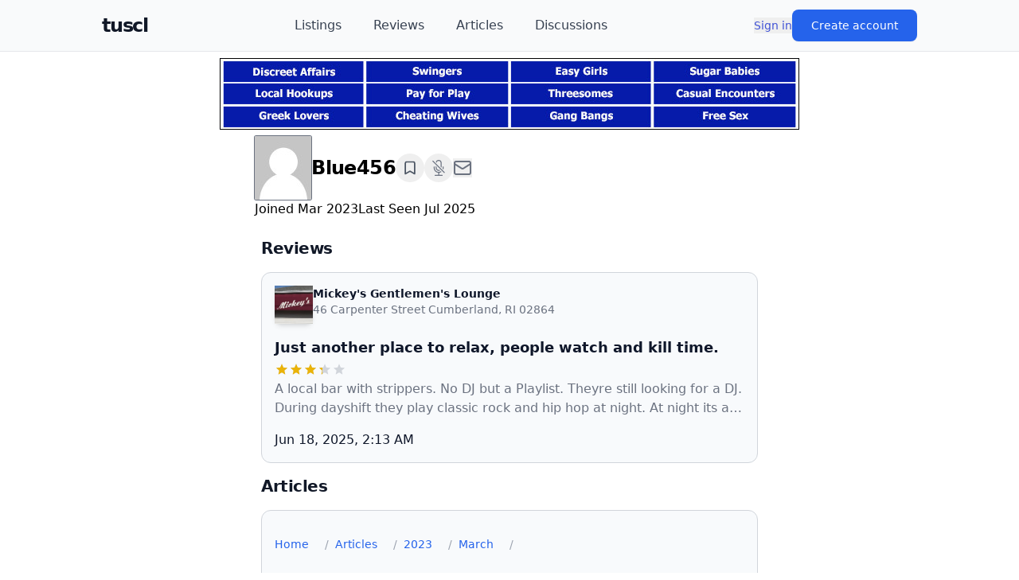

--- FILE ---
content_type: text/html; charset=utf-8
request_url: https://tuscl.net/member/785648
body_size: 11119
content:
<!DOCTYPE html><html lang="en"><head><meta charSet="utf-8"/><meta name="viewport" content="width=device-width, initial-scale=1"/><link rel="stylesheet" href="/_next/static/chunks/0941c29e6de3f3b5.css" data-precedence="next"/><link rel="preload" as="script" fetchPriority="low" href="/_next/static/chunks/d5a82562ed4cd88a.js"/><script src="/_next/static/chunks/c2d1f7d044343701.js" async=""></script><script src="/_next/static/chunks/c87863f0a4e408fc.js" async=""></script><script src="/_next/static/chunks/c21ba3eb38598e92.js" async=""></script><script src="/_next/static/chunks/7df038d3c228330c.js" async=""></script><script src="/_next/static/chunks/39054baddb6ec919.js" async=""></script><script src="/_next/static/chunks/turbopack-0e38203e313c4c7e.js" async=""></script><script src="/_next/static/chunks/ff1a16fafef87110.js" async=""></script><script src="/_next/static/chunks/06d70bf7303571c0.js" async=""></script><script src="/_next/static/chunks/2e15de2f2e699fc2.js" async=""></script><script src="/_next/static/chunks/4b6e3a8a66733ba3.js" async=""></script><script src="/_next/static/chunks/c808122b57bfff28.js" async=""></script><script src="/_next/static/chunks/d795352b9e75e9d7.js" async=""></script><script src="/_next/static/chunks/abcf7bd1c5d0d919.js" async=""></script><link rel="preload" href="https://www.googletagmanager.com/gtag/js?id=G-MEGLB0DBXM" as="script"/><script src="/_next/static/chunks/a6dad97d9634a72d.js" noModule=""></script></head><body class="bg-white text-black dark:bg-black dark:text-white flex flex-col min-h-screen pb-20"><div hidden=""><!--$--><!--/$--></div><header class="sticky top-0 z-50 bg-gray-50 dark:bg-gray-950 border-b border-gray-200 dark:border-gray-800"><div class="flex items-center justify-between h-16 max-w-screen-lg mx-auto"><div class="flex items-center gap-4"><button class="lg:hidden p-2 rounded-md text-gray-700 dark:text-gray-300 hover:bg-gray-100 dark:hover:bg-gray-800 transition-colors" aria-label="Open menu"><svg stroke="currentColor" fill="currentColor" stroke-width="0" viewBox="0 0 448 512" class="w-6 h-6" height="1em" width="1em" xmlns="http://www.w3.org/2000/svg"><path d="M16 132h416c8.837 0 16-7.163 16-16V76c0-8.837-7.163-16-16-16H16C7.163 60 0 67.163 0 76v40c0 8.837 7.163 16 16 16zm0 160h416c8.837 0 16-7.163 16-16v-40c0-8.837-7.163-16-16-16H16c-8.837 0-16 7.163-16 16v40c0 8.837 7.163 16 16 16zm0 160h416c8.837 0 16-7.163 16-16v-40c0-8.837-7.163-16-16-16H16c-8.837 0-16 7.163-16 16v40c0 8.837 7.163 16 16 16z"></path></svg></button><a class="text-2xl font-black text-gray-900 dark:text-white tracking-tighter" href="/">tuscl</a></div><nav class="hidden lg:flex items-center space-x-10 flex-1 justify-center"><a class="text-gray-700 dark:text-gray-300 hover:text-gray-900 dark:hover:text-white font-medium transition-colors" href="/listings">Listings</a><a class="text-gray-700 dark:text-gray-300 hover:text-gray-900 dark:hover:text-white font-medium transition-colors" href="/reviews">Reviews</a><a class="text-gray-700 dark:text-gray-300 hover:text-gray-900 dark:hover:text-white font-medium transition-colors" href="/articles">Articles</a><a class="text-gray-700 dark:text-gray-300 hover:text-gray-900 dark:hover:text-white font-medium transition-colors" href="/discussions">Discussions</a></nav><div class="flex-shrink-0"><div class="flex items-center gap-8"><button class=" text-sm font-medium text-link  ">Sign in</button><button class="px-6 py-2.5 text-sm font-medium text-white bg-blue-600 hover:bg-blue-700 rounded-lg shadow-sm transition">Create account</button></div></div></div><div class="lg:hidden overflow-hidden transition-all duration-300 ease-in-out border-t border-gray-200 dark:border-gray-800 max-h-0"><nav class="px-4 py-3 space-y-1 bg-white dark:bg-gray-900"><a class="block px-3 py-3 rounded-md text-base font-medium text-gray-700 dark:text-gray-300 hover:bg-gray-100 dark:hover:bg-gray-800 transition-colors" href="/listings">Listings</a><a class="block px-3 py-3 rounded-md text-base font-medium text-gray-700 dark:text-gray-300 hover:bg-gray-100 dark:hover:bg-gray-800 transition-colors" href="/reviews">Reviews</a><a class="block px-3 py-3 rounded-md text-base font-medium text-gray-700 dark:text-gray-300 hover:bg-gray-100 dark:hover:bg-gray-800 transition-colors" href="/articles">Articles</a><a class="block px-3 py-3 rounded-md text-base font-medium text-gray-700 dark:text-gray-300 hover:bg-gray-100 dark:hover:bg-gray-800 transition-colors" href="/discussions">Discussions</a></nav></div></header><div class="p-2"><a target="_blank" href="https://go.grintracks.com/8d490af1-e74e-4c4d-a7f4-e491e82600db" rel="nofollow"><img class="mx-auto" src="/graphics/ad-banner.jpg" alt="Advertisement"/></a></div><div class="mx-auto w-full max-w-screen-sm flex-1"><main><div class="relative aspect-[3/1] w-full overflow-hidden"><img alt="banner for Blue456" loading="lazy" decoding="async" data-nimg="fill" class="object-cover" style="position:absolute;height:100%;width:100%;left:0;top:0;right:0;bottom:0;color:transparent;background-size:cover;background-position:50% 50%;background-repeat:no-repeat;background-image:url(&quot;data:image/svg+xml;charset=utf-8,%3Csvg xmlns=&#x27;http://www.w3.org/2000/svg&#x27; %3E%3Cfilter id=&#x27;b&#x27; color-interpolation-filters=&#x27;sRGB&#x27;%3E%3CfeGaussianBlur stdDeviation=&#x27;20&#x27;/%3E%3CfeColorMatrix values=&#x27;1 0 0 0 0 0 1 0 0 0 0 0 1 0 0 0 0 0 100 -1&#x27; result=&#x27;s&#x27;/%3E%3CfeFlood x=&#x27;0&#x27; y=&#x27;0&#x27; width=&#x27;100%25&#x27; height=&#x27;100%25&#x27;/%3E%3CfeComposite operator=&#x27;out&#x27; in=&#x27;s&#x27;/%3E%3CfeComposite in2=&#x27;SourceGraphic&#x27;/%3E%3CfeGaussianBlur stdDeviation=&#x27;20&#x27;/%3E%3C/filter%3E%3Cimage width=&#x27;100%25&#x27; height=&#x27;100%25&#x27; x=&#x27;0&#x27; y=&#x27;0&#x27; preserveAspectRatio=&#x27;none&#x27; style=&#x27;filter: url(%23b);&#x27; href=&#x27;/graphics/banner.png&#x27;/%3E%3C/svg%3E&quot;)" src="/graphics/banner.png"/></div><div><div class="flex gap-2 items-center"><div class="relative rounded-full overflow-hidden size-20 rounded-sm ring-1 ring-gray-500"><img alt="Avatar for Blue456" loading="lazy" decoding="async" data-nimg="fill" class="object-cover" style="position:absolute;height:100%;width:100%;left:0;top:0;right:0;bottom:0;color:transparent;background-size:cover;background-position:50% 50%;background-repeat:no-repeat;background-image:url(&quot;data:image/svg+xml;charset=utf-8,%3Csvg xmlns=&#x27;http://www.w3.org/2000/svg&#x27; %3E%3Cfilter id=&#x27;b&#x27; color-interpolation-filters=&#x27;sRGB&#x27;%3E%3CfeGaussianBlur stdDeviation=&#x27;20&#x27;/%3E%3CfeColorMatrix values=&#x27;1 0 0 0 0 0 1 0 0 0 0 0 1 0 0 0 0 0 100 -1&#x27; result=&#x27;s&#x27;/%3E%3CfeFlood x=&#x27;0&#x27; y=&#x27;0&#x27; width=&#x27;100%25&#x27; height=&#x27;100%25&#x27;/%3E%3CfeComposite operator=&#x27;out&#x27; in=&#x27;s&#x27;/%3E%3CfeComposite in2=&#x27;SourceGraphic&#x27;/%3E%3CfeGaussianBlur stdDeviation=&#x27;20&#x27;/%3E%3C/filter%3E%3Cimage width=&#x27;100%25&#x27; height=&#x27;100%25&#x27; x=&#x27;0&#x27; y=&#x27;0&#x27; preserveAspectRatio=&#x27;none&#x27; style=&#x27;filter: url(%23b);&#x27; href=&#x27;/graphics/avatar.png&#x27;/%3E%3C/svg%3E&quot;)" src="/graphics/avatar.png"/></div><div class="w-full"><div class="flex gap-1 items-center w-full"><h1>Blue456</h1><button title="Bookmark this post" class="p-2 rounded-full  text-gray-600 hover:text-amber-600 hover:bg-amber-100  text-gray-300 hover:text-amber-400 hover:bg-amber-900/30  focus:outline-none focus:ring-2 focus:ring-amber-500 focus:ring-amber-400  disabled:opacity-50 disabled:cursor-not-allowed  transition-all duration-200" aria-label="Add bookmark"><svg stroke="currentColor" fill="transparent" stroke-width="2" viewBox="0 0 24 24" stroke-linecap="round" stroke-linejoin="round" class="w-5 h-5 " height="1em" width="1em" xmlns="http://www.w3.org/2000/svg"><path d="m19 21-7-4-7 4V5a2 2 0 0 1 2-2h10a2 2 0 0 1 2 2v16z"></path></svg></button><button title="Mute this" class="p-2 rounded-full  text-muted  hover:text-amber-400 hover:bg-amber-900/30  focus:outline-none focus:ring-2 focus:ring-amber-500 focus:ring-amber-400  disabled:opacity-50 disabled:cursor-not-allowed  transition-all duration-200" aria-label="Add mute"><svg stroke="currentColor" fill="currentColor" stroke-width="0" viewBox="0 0 16 16" class="w-5 h-5  text-muted" height="1em" width="1em" xmlns="http://www.w3.org/2000/svg"><path d="M13 8c0 .564-.094 1.107-.266 1.613l-.814-.814A4 4 0 0 0 12 8V7a.5.5 0 0 1 1 0zm-5 4c.818 0 1.578-.245 2.212-.667l.718.719a5 5 0 0 1-2.43.923V15h3a.5.5 0 0 1 0 1h-7a.5.5 0 0 1 0-1h3v-2.025A5 5 0 0 1 3 8V7a.5.5 0 0 1 1 0v1a4 4 0 0 0 4 4m3-9v4.879l-1-1V3a2 2 0 0 0-3.997-.118l-.845-.845A3.001 3.001 0 0 1 11 3"></path><path d="m9.486 10.607-.748-.748A2 2 0 0 1 6 8v-.878l-1-1V8a3 3 0 0 0 4.486 2.607m-7.84-9.253 12 12 .708-.708-12-12z"></path></svg></button><button class="flex gap-1 "><svg stroke="currentColor" fill="none" stroke-width="2" viewBox="0 0 24 24" stroke-linecap="round" stroke-linejoin="round" class="size-6 text-muted" height="1em" width="1em" xmlns="http://www.w3.org/2000/svg"><rect width="20" height="16" x="2" y="4" rx="2"></rect><path d="m22 7-8.97 5.7a1.94 1.94 0 0 1-2.06 0L2 7"></path></svg></button><div class="ml-auto"></div></div><div></div></div></div><div class="flex items-center justify-between sm:justify-start sm:gap-8 "><div>Joined <!-- -->Mar 2023</div><div>Last Seen <!-- -->Jul 2025</div></div></div><div class="p-2 space-y-4"><div class="flex gap-2"></div><h2>Reviews</h2><div class="card"><a class="block" href="/listing/121"><div class="flex gap-2"><div class="relative rounded-lg overflowರ:1px;overflow-hidden size-12  shadow-md group-hover:shadow-lg transition-all duration-300 flex items-center justify-center" aria-hidden="true"><img alt="Logo for Mickey&#x27;s Gentlemen&#x27;s Lounge" loading="lazy" decoding="async" data-nimg="fill" class="object-cover group-hover:scale-105 transition-transform duration-300" style="position:absolute;height:100%;width:100%;left:0;top:0;right:0;bottom:0;color:transparent;background-size:cover;background-position:50% 50%;background-repeat:no-repeat;background-image:url(&quot;data:image/svg+xml;charset=utf-8,%3Csvg xmlns=&#x27;http://www.w3.org/2000/svg&#x27; %3E%3Cfilter id=&#x27;b&#x27; color-interpolation-filters=&#x27;sRGB&#x27;%3E%3CfeGaussianBlur stdDeviation=&#x27;20&#x27;/%3E%3CfeColorMatrix values=&#x27;1 0 0 0 0 0 1 0 0 0 0 0 1 0 0 0 0 0 100 -1&#x27; result=&#x27;s&#x27;/%3E%3CfeFlood x=&#x27;0&#x27; y=&#x27;0&#x27; width=&#x27;100%25&#x27; height=&#x27;100%25&#x27;/%3E%3CfeComposite operator=&#x27;out&#x27; in=&#x27;s&#x27;/%3E%3CfeComposite in2=&#x27;SourceGraphic&#x27;/%3E%3CfeGaussianBlur stdDeviation=&#x27;20&#x27;/%3E%3C/filter%3E%3Cimage width=&#x27;100%25&#x27; height=&#x27;100%25&#x27; x=&#x27;0&#x27; y=&#x27;0&#x27; preserveAspectRatio=&#x27;none&#x27; style=&#x27;filter: url(%23b);&#x27; href=&#x27;/graphics/logo.png&#x27;/%3E%3C/svg%3E&quot;)" src="https://images.tuscl.net/logos/121.png"/></div><div class="text-sm"><div class="font-semibold">Mickey&#x27;s Gentlemen&#x27;s Lounge</div><div class="text-muted">46 Carpenter Street
Cumberland, RI 02864</div></div></div></a><a class="block my-4" href="/review/426839"><div class="space-y-1"><div class="font-bold text-lg">Just another place to relax, people watch and kill time.</div><div class="flex items-center gap-2"><div class=" flex relative"><div class=" flex text-gray-300"><svg stroke="currentColor" fill="currentColor" stroke-width="0" viewBox="0 0 512 512" height="18" width="18" xmlns="http://www.w3.org/2000/svg"><path d="M256 372.686L380.83 448l-33.021-142.066L458 210.409l-145.267-12.475L256 64l-56.743 133.934L54 210.409l110.192 95.525L131.161 448z"></path></svg><svg stroke="currentColor" fill="currentColor" stroke-width="0" viewBox="0 0 512 512" height="18" width="18" xmlns="http://www.w3.org/2000/svg"><path d="M256 372.686L380.83 448l-33.021-142.066L458 210.409l-145.267-12.475L256 64l-56.743 133.934L54 210.409l110.192 95.525L131.161 448z"></path></svg><svg stroke="currentColor" fill="currentColor" stroke-width="0" viewBox="0 0 512 512" height="18" width="18" xmlns="http://www.w3.org/2000/svg"><path d="M256 372.686L380.83 448l-33.021-142.066L458 210.409l-145.267-12.475L256 64l-56.743 133.934L54 210.409l110.192 95.525L131.161 448z"></path></svg><svg stroke="currentColor" fill="currentColor" stroke-width="0" viewBox="0 0 512 512" height="18" width="18" xmlns="http://www.w3.org/2000/svg"><path d="M256 372.686L380.83 448l-33.021-142.066L458 210.409l-145.267-12.475L256 64l-56.743 133.934L54 210.409l110.192 95.525L131.161 448z"></path></svg><svg stroke="currentColor" fill="currentColor" stroke-width="0" viewBox="0 0 512 512" height="18" width="18" xmlns="http://www.w3.org/2000/svg"><path d="M256 372.686L380.83 448l-33.021-142.066L458 210.409l-145.267-12.475L256 64l-56.743 133.934L54 210.409l110.192 95.525L131.161 448z"></path></svg></div><div class="flex absolute top-0 left-0 text-yellow-500" style="clip-path:polygon(0 0, 66.667% 0, 66.667% 100%, 0 100%)"><svg stroke="currentColor" fill="currentColor" stroke-width="0" viewBox="0 0 512 512" height="18" width="18" xmlns="http://www.w3.org/2000/svg"><path d="M256 372.686L380.83 448l-33.021-142.066L458 210.409l-145.267-12.475L256 64l-56.743 133.934L54 210.409l110.192 95.525L131.161 448z"></path></svg><svg stroke="currentColor" fill="currentColor" stroke-width="0" viewBox="0 0 512 512" height="18" width="18" xmlns="http://www.w3.org/2000/svg"><path d="M256 372.686L380.83 448l-33.021-142.066L458 210.409l-145.267-12.475L256 64l-56.743 133.934L54 210.409l110.192 95.525L131.161 448z"></path></svg><svg stroke="currentColor" fill="currentColor" stroke-width="0" viewBox="0 0 512 512" height="18" width="18" xmlns="http://www.w3.org/2000/svg"><path d="M256 372.686L380.83 448l-33.021-142.066L458 210.409l-145.267-12.475L256 64l-56.743 133.934L54 210.409l110.192 95.525L131.161 448z"></path></svg><svg stroke="currentColor" fill="currentColor" stroke-width="0" viewBox="0 0 512 512" height="18" width="18" xmlns="http://www.w3.org/2000/svg"><path d="M256 372.686L380.83 448l-33.021-142.066L458 210.409l-145.267-12.475L256 64l-56.743 133.934L54 210.409l110.192 95.525L131.161 448z"></path></svg><svg stroke="currentColor" fill="currentColor" stroke-width="0" viewBox="0 0 512 512" height="18" width="18" xmlns="http://www.w3.org/2000/svg"><path d="M256 372.686L380.83 448l-33.021-142.066L458 210.409l-145.267-12.475L256 64l-56.743 133.934L54 210.409l110.192 95.525L131.161 448z"></path></svg></div></div></div><div class="text-muted line-clamp-2">A local bar with strippers. No DJ but a Playlist. Theyre still looking for a DJ. During dayshift they play classic rock and hip hop at night. At night its a mix of regulars, groups,…</div></div></a><div>Jun 18, 2025, 2:13 AM</div></div><h2>Articles</h2><div class="card"><nav aria-label="Breadcrumb" class="py-4 -mx-4 px-4 overflow-x-auto scrollbar-hide"><div class="flex items-center space-x-3 text-sm whitespace-nowrap min-w-max"><div class="flex items-center shrink-0"><a class="text-blue-600 hover:text-blue-800 dark:text-blue-400 hover:underline transition" href="/">Home</a></div><div class="flex items-center shrink-0"><span class="mx-2 text-gray-400 select-none">/</span><a class="text-blue-600 hover:text-blue-800 dark:text-blue-400 hover:underline transition" href="/articles">Articles</a></div><div class="flex items-center shrink-0"><span class="mx-2 text-gray-400 select-none">/</span><a class="text-blue-600 hover:text-blue-800 dark:text-blue-400 hover:underline transition" href="/articles/2023">2023</a></div><div class="flex items-center shrink-0"><span class="mx-2 text-gray-400 select-none">/</span><a class="text-blue-600 hover:text-blue-800 dark:text-blue-400 hover:underline transition" href="/articles/2023/March">March</a></div><div class="flex items-center shrink-0"><span class="mx-2 text-gray-400 select-none">/</span><span class="font-bold text-gray-900 dark:text-white" aria-current="page"></span></div></div></nav><a class="block my-4" href="/article/59049"><div class="text-lg text-bold">Journal of an Indian Stripper</div><div class="text-muted line-clamp-4">After my divorce, I felt much more free to explore and focus on myself. My awful marriage just drained me. When I discovered stripping, I discovered that&#x27;s just what I needed. I have two traits that would be helpful in stripping: exhibitionist and extrovert. 

From my upbringing, I thought strippers were girls from broken homes and so desperate for cash…</div><div class="flex text-xs text-muted my-4"><span class="mr-auto">9<!-- --> comments</span><span>last:<!-- --> <!-- -->2 yrs ago</span><span class="ml-1">(<!-- -->luckydancer888<!-- -->)</span></div></a></div><h2>Posts</h2><div class="card"><a class="block font-semibold text-sm text-link" href="/forum/6">Front Room</a><a class="block my-4" href="/discussion/84944"><div class="text-lg font-bold">Favorite type of music in the club </div><div class="text-muted line-clamp-2">What types of songs you&#x27;d like to see a stripper dance to? Favorites pls. I&#x27;m looking to mix things up. 

I can dance to almost anything but I prefer alt, rock. Examples, Alice in Chains, Korn, INXS, Chevelle. It&#x27;s old…</div><div class="flex text-xs text-muted my-4"><span class="mr-auto">16<!-- --> comments</span><span>last:<!-- --> <!-- -->7 mos ago</span><span class="ml-1">(<!-- -->stripperlover777<!-- -->)</span></div></a></div><div class="card"><a class="block font-semibold text-sm text-link" href="/forum/6">Front Room</a><a class="block my-4" href="/discussion/82419"><div class="text-lg font-bold">Advice for VIP/private dancing</div><div class="text-muted line-clamp-2">What would make it interesting and want you coming back to the same dancer? 

Don&#x27;t say extras. 

What types of moves? Styles? I don&#x27;t want to do the same thing over and over. 

I enjoy being sensual, soft with some…</div><div class="flex text-xs text-muted my-4"><span class="mr-auto">16<!-- --> comments</span><span>last:<!-- --> <!-- -->2 yrs ago</span><span class="ml-1">(<!-- -->ilbbaicnl<!-- -->)</span></div></a></div><div class="card"><a class="block font-semibold text-sm text-link" href="/forum/6">Front Room</a><a class="block my-4" href="/discussion/82417"><div class="text-lg font-bold">Playing up ethnicity </div><div class="text-muted line-clamp-2">I’m an Indian dancer. One of my nights, I wore a sheer sari sarong draped over a bikini as my outfit. Another dancer asked me if other Indians or customers would find it offensive. I don’t think so. Appropriation won’t…</div><div class="flex text-xs text-muted my-4"><span class="mr-auto">15<!-- --> comments</span><span>last:<!-- --> <!-- -->2 yrs ago</span><span class="ml-1">(<!-- -->gammanu95<!-- -->)</span></div></a></div><div class="p-2"><h2>Contributions</h2><table class="border-color my-4 w-full border border-x-0"><thead><tr class="border-color border-b"><th scope="col">year</th><th scope="col">reviews</th><th scope="col">discussions</th><th scope="col">articles</th></tr></thead><tbody><tr class="border-color border-b"><th scope="row">2023</th><td class="text-center">0</td><td class="text-center">2</td><td class="text-center">1</td></tr><tr class="border-color border-b"><th scope="row">2024</th><td class="text-center">0</td><td class="text-center">1</td><td class="text-center">0</td></tr><tr class="border-color border-b"><th scope="row">2025</th><td class="text-center">1</td><td class="text-center">0</td><td class="text-center">0</td></tr></tbody><tfoot><tr><th scope="row">totals</th><th scope="col">1</th><th scope="col">3</th><th scope="col">1</th></tr></tfoot></table></div></div></main><!--$--><!--/$--></div><div class="py-6 flex flex-wrap justify-center gap-4 sm:gap-6"><a href="http://engine.forbiddenhunter.com/?618588203" target="_blank" rel="nofollow sponsored noopener" class="
            group relative inline-flex items-center justify-center
            px-6 py-3.5 min-w-[180px] sm:min-w-[220px]
            text-base sm:text-lg font-semibold
            text-white bg-gradient-to-r from-pink-500 to-rose-500
            hover:from-pink-600 hover:to-rose-600
            active:from-pink-700 active:to-rose-700
            rounded-full shadow-lg hover:shadow-xl
            transition-all duration-300 ease-out
            border border-pink-400/30
            focus:outline-none focus:ring-2 focus:ring-pink-400 focus:ring-offset-2
            dark:focus:ring-offset-gray-900
          "><span class="absolute inset-0 rounded-full bg-white/10 opacity-0 group-hover:opacity-100 transition-opacity duration-300"></span>Live Cam Girls</a><a href="http://engine.forbiddenhunter.com/?307674950" target="_blank" rel="nofollow sponsored noopener" class="
            group relative inline-flex items-center justify-center
            px-6 py-3.5 min-w-[180px] sm:min-w-[220px]
            text-base sm:text-lg font-semibold
            text-white bg-gradient-to-r from-pink-500 to-rose-500
            hover:from-pink-600 hover:to-rose-600
            active:from-pink-700 active:to-rose-700
            rounded-full shadow-lg hover:shadow-xl
            transition-all duration-300 ease-out
            border border-pink-400/30
            focus:outline-none focus:ring-2 focus:ring-pink-400 focus:ring-offset-2
            dark:focus:ring-offset-gray-900
          "><span class="absolute inset-0 rounded-full bg-white/10 opacity-0 group-hover:opacity-100 transition-opacity duration-300"></span>Local MILFs Near You</a></div><footer class="mt-16 border-t border-gray-200 dark:border-gray-800 bg-gray-50 dark:bg-gray-900"><div class="max-w-7xl mx-auto px-6 py-10"><div class="flex items-center justify-center gap-x-10 gap-y-6 text-sm font-medium text-muted"><a class="text-link" href="/faq">FAQ</a><a class="text-link" href="/glossary">Glossary</a><a class="text-link" href="/privacy">Privacy</a><a class="text-link" href="/terms">Terms</a></div><div class="flex items-center justify-center my-8"><a href="/cdn-cgi/l/email-protection#f99f968c979d9c8bb98d8c8a9a95d7979c8d" class="text-link">Contact Us</a></div><p class="mt-8 text-center text-xs text-gray-500 dark:text-gray-500 leading-relaxed">All content should be considered a work of fiction.</p><div class="mt-8 flex flex-col items-center gap-3 text-xs text-gray-500 dark:text-gray-500"><div class="flex items-center gap-2"><svg stroke="currentColor" fill="none" stroke-width="2" viewBox="0 0 24 24" stroke-linecap="round" stroke-linejoin="round" class="w-4 h-4" height="1em" width="1em" xmlns="http://www.w3.org/2000/svg"><circle cx="12" cy="12" r="10"></circle><path d="M14.83 14.83a4 4 0 1 1 0-5.66"></path></svg><span>1993–<!-- -->2026<!-- --> <a class="font-semibold text-gray-700 dark:text-gray-300 hover:underline" href="/">The Ultimate Strip Club List</a></span></div></div></div></footer><script data-cfasync="false" src="/cdn-cgi/scripts/5c5dd728/cloudflare-static/email-decode.min.js"></script><script src="/_next/static/chunks/d5a82562ed4cd88a.js" id="_R_" async=""></script><script>(self.__next_f=self.__next_f||[]).push([0])</script><script>self.__next_f.push([1,"1:\"$Sreact.fragment\"\n3:I[39756,[\"/_next/static/chunks/ff1a16fafef87110.js\",\"/_next/static/chunks/06d70bf7303571c0.js\"],\"default\"]\n4:I[37457,[\"/_next/static/chunks/ff1a16fafef87110.js\",\"/_next/static/chunks/06d70bf7303571c0.js\"],\"default\"]\n6:I[97367,[\"/_next/static/chunks/ff1a16fafef87110.js\",\"/_next/static/chunks/06d70bf7303571c0.js\"],\"OutletBoundary\"]\n7:\"$Sreact.suspense\"\n9:I[97367,[\"/_next/static/chunks/ff1a16fafef87110.js\",\"/_next/static/chunks/06d70bf7303571c0.js\"],\"ViewportBoundary\"]\nb:I[97367,[\"/_next/static/chunks/ff1a16fafef87110.js\",\"/_next/static/chunks/06d70bf7303571c0.js\"],\"MetadataBoundary\"]\nd:I[68027,[\"/_next/static/chunks/ff1a16fafef87110.js\",\"/_next/static/chunks/06d70bf7303571c0.js\"],\"default\"]\ne:I[8823,[\"/_next/static/chunks/2e15de2f2e699fc2.js\",\"/_next/static/chunks/4b6e3a8a66733ba3.js\",\"/_next/static/chunks/c808122b57bfff28.js\"],\"default\"]\nf:I[23027,[\"/_next/static/chunks/2e15de2f2e699fc2.js\",\"/_next/static/chunks/4b6e3a8a66733ba3.js\",\"/_next/static/chunks/c808122b57bfff28.js\"],\"default\"]\n10:I[56483,[\"/_next/static/chunks/2e15de2f2e699fc2.js\",\"/_next/static/chunks/4b6e3a8a66733ba3.js\",\"/_next/static/chunks/c808122b57bfff28.js\"],\"default\"]\n11:I[4648,[\"/_next/static/chunks/2e15de2f2e699fc2.js\",\"/_next/static/chunks/4b6e3a8a66733ba3.js\",\"/_next/static/chunks/c808122b57bfff28.js\"],\"default\"]\n12:I[22016,[\"/_next/static/chunks/2e15de2f2e699fc2.js\",\"/_next/static/chunks/4b6e3a8a66733ba3.js\",\"/_next/static/chunks/c808122b57bfff28.js\",\"/_next/static/chunks/d795352b9e75e9d7.js\",\"/_next/static/chunks/abcf7bd1c5d0d919.js\"],\"\"]\n13:I[37239,[\"/_next/static/chunks/2e15de2f2e699fc2.js\",\"/_next/static/chunks/4b6e3a8a66733ba3.js\",\"/_next/static/chunks/c808122b57bfff28.js\"],\"default\"]\n14:I[15787,[\"/_next/static/chunks/2e15de2f2e699fc2.js\",\"/_next/static/chunks/4b6e3a8a66733ba3.js\",\"/_next/static/chunks/c808122b57bfff28.js\"],\"default\"]\n15:I[54576,[\"/_next/static/chunks/2e15de2f2e699fc2.js\",\"/_next/static/chunks/4b6e3a8a66733ba3.js\",\"/_next/static/chunks/c808122b57bfff28.js\"],\"GoogleAnalytics\"]\n:HL[\"/_next/static/chunks/0941c29e6de3f3b5.css\",\"style\"]\n"])</script><script>self.__next_f.push([1,"0:{\"P\":null,\"b\":\"eLPW7cVcKoW6gCP1EXpSU\",\"c\":[\"\",\"member\",\"785648\"],\"q\":\"\",\"i\":false,\"f\":[[[\"\",{\"children\":[\"member\",{\"children\":[[\"id\",\"785648\",\"d\"],{\"children\":[\"__PAGE__\",{}]}]}]},\"$undefined\",\"$undefined\",true],[[\"$\",\"$1\",\"c\",{\"children\":[[[\"$\",\"link\",\"0\",{\"rel\":\"stylesheet\",\"href\":\"/_next/static/chunks/0941c29e6de3f3b5.css\",\"precedence\":\"next\",\"crossOrigin\":\"$undefined\",\"nonce\":\"$undefined\"}],[\"$\",\"script\",\"script-0\",{\"src\":\"/_next/static/chunks/2e15de2f2e699fc2.js\",\"async\":true,\"nonce\":\"$undefined\"}],[\"$\",\"script\",\"script-1\",{\"src\":\"/_next/static/chunks/4b6e3a8a66733ba3.js\",\"async\":true,\"nonce\":\"$undefined\"}],[\"$\",\"script\",\"script-2\",{\"src\":\"/_next/static/chunks/c808122b57bfff28.js\",\"async\":true,\"nonce\":\"$undefined\"}]],\"$L2\"]}],{\"children\":[[\"$\",\"$1\",\"c\",{\"children\":[null,[\"$\",\"$L3\",null,{\"parallelRouterKey\":\"children\",\"error\":\"$undefined\",\"errorStyles\":\"$undefined\",\"errorScripts\":\"$undefined\",\"template\":[\"$\",\"$L4\",null,{}],\"templateStyles\":\"$undefined\",\"templateScripts\":\"$undefined\",\"notFound\":\"$undefined\",\"forbidden\":\"$undefined\",\"unauthorized\":\"$undefined\"}]]}],{\"children\":[[\"$\",\"$1\",\"c\",{\"children\":[null,[\"$\",\"$L3\",null,{\"parallelRouterKey\":\"children\",\"error\":\"$undefined\",\"errorStyles\":\"$undefined\",\"errorScripts\":\"$undefined\",\"template\":[\"$\",\"$L4\",null,{}],\"templateStyles\":\"$undefined\",\"templateScripts\":\"$undefined\",\"notFound\":\"$undefined\",\"forbidden\":\"$undefined\",\"unauthorized\":\"$undefined\"}]]}],{\"children\":[[\"$\",\"$1\",\"c\",{\"children\":[\"$L5\",[[\"$\",\"script\",\"script-0\",{\"src\":\"/_next/static/chunks/d795352b9e75e9d7.js\",\"async\":true,\"nonce\":\"$undefined\"}],[\"$\",\"script\",\"script-1\",{\"src\":\"/_next/static/chunks/abcf7bd1c5d0d919.js\",\"async\":true,\"nonce\":\"$undefined\"}]],[\"$\",\"$L6\",null,{\"children\":[\"$\",\"$7\",null,{\"name\":\"Next.MetadataOutlet\",\"children\":\"$@8\"}]}]]}],{},null,false,false]},null,false,false]},null,false,false]},null,false,false],[\"$\",\"$1\",\"h\",{\"children\":[null,[\"$\",\"$L9\",null,{\"children\":\"$@a\"}],[\"$\",\"div\",null,{\"hidden\":true,\"children\":[\"$\",\"$Lb\",null,{\"children\":[\"$\",\"$7\",null,{\"name\":\"Next.Metadata\",\"children\":\"$@c\"}]}]}],null]}],false]],\"m\":\"$undefined\",\"G\":[\"$d\",[]],\"S\":false}\n"])</script><script>self.__next_f.push([1,"2:[\"$\",\"html\",null,{\"lang\":\"en\",\"children\":[[\"$\",\"$Le\",null,{\"initUser\":null,\"children\":[\"$\",\"body\",null,{\"className\":\"bg-white text-black dark:bg-black dark:text-white flex flex-col min-h-screen pb-20\",\"children\":[[\"$\",\"$Lf\",null,{}],[\"$\",\"$L10\",null,{\"banner\":true}],[\"$\",\"div\",null,{\"className\":\"mx-auto w-full max-w-screen-sm flex-1\",\"children\":[\"$\",\"$L3\",null,{\"parallelRouterKey\":\"children\",\"error\":\"$undefined\",\"errorStyles\":\"$undefined\",\"errorScripts\":\"$undefined\",\"template\":[\"$\",\"$L4\",null,{}],\"templateStyles\":\"$undefined\",\"templateScripts\":\"$undefined\",\"notFound\":[[[\"$\",\"title\",null,{\"children\":\"404: This page could not be found.\"}],[\"$\",\"div\",null,{\"style\":{\"fontFamily\":\"system-ui,\\\"Segoe UI\\\",Roboto,Helvetica,Arial,sans-serif,\\\"Apple Color Emoji\\\",\\\"Segoe UI Emoji\\\"\",\"height\":\"100vh\",\"textAlign\":\"center\",\"display\":\"flex\",\"flexDirection\":\"column\",\"alignItems\":\"center\",\"justifyContent\":\"center\"},\"children\":[\"$\",\"div\",null,{\"children\":[[\"$\",\"style\",null,{\"dangerouslySetInnerHTML\":{\"__html\":\"body{color:#000;background:#fff;margin:0}.next-error-h1{border-right:1px solid rgba(0,0,0,.3)}@media (prefers-color-scheme:dark){body{color:#fff;background:#000}.next-error-h1{border-right:1px solid rgba(255,255,255,.3)}}\"}}],[\"$\",\"h1\",null,{\"className\":\"next-error-h1\",\"style\":{\"display\":\"inline-block\",\"margin\":\"0 20px 0 0\",\"padding\":\"0 23px 0 0\",\"fontSize\":24,\"fontWeight\":500,\"verticalAlign\":\"top\",\"lineHeight\":\"49px\"},\"children\":404}],[\"$\",\"div\",null,{\"style\":{\"display\":\"inline-block\"},\"children\":[\"$\",\"h2\",null,{\"style\":{\"fontSize\":14,\"fontWeight\":400,\"lineHeight\":\"49px\",\"margin\":0},\"children\":\"This page could not be found.\"}]}]]}]}]],[]],\"forbidden\":\"$undefined\",\"unauthorized\":\"$undefined\"}]}],[\"$\",\"$L11\",null,{}],[\"$\",\"footer\",null,{\"className\":\"mt-16 border-t border-gray-200 dark:border-gray-800 bg-gray-50 dark:bg-gray-900\",\"children\":[\"$\",\"div\",null,{\"className\":\"max-w-7xl mx-auto px-6 py-10\",\"children\":[[\"$\",\"div\",null,{\"className\":\"flex items-center justify-center gap-x-10 gap-y-6 text-sm font-medium text-muted\",\"children\":[null,[\"$\",\"$L12\",null,{\"href\":\"/faq\",\"className\":\"text-link\",\"children\":\"FAQ\"}],[\"$\",\"$L12\",null,{\"href\":\"/glossary\",\"className\":\"text-link\",\"children\":\"Glossary\"}],[\"$\",\"$L12\",null,{\"href\":\"/privacy\",\"className\":\"text-link\",\"children\":\"Privacy\"}],[\"$\",\"$L12\",null,{\"href\":\"/terms\",\"className\":\"text-link\",\"children\":\"Terms\"}]]}],[\"$\",\"div\",null,{\"className\":\"flex items-center justify-center my-8\",\"children\":[\"$\",\"$L13\",null,{}]}],[\"$\",\"p\",null,{\"className\":\"mt-8 text-center text-xs text-gray-500 dark:text-gray-500 leading-relaxed\",\"children\":\"All content should be considered a work of fiction.\"}],[\"$\",\"div\",null,{\"className\":\"mt-8 flex flex-col items-center gap-3 text-xs text-gray-500 dark:text-gray-500\",\"children\":[\"$\",\"div\",null,{\"className\":\"flex items-center gap-2\",\"children\":[[\"$\",\"svg\",null,{\"stroke\":\"currentColor\",\"fill\":\"none\",\"strokeWidth\":\"2\",\"viewBox\":\"0 0 24 24\",\"strokeLinecap\":\"round\",\"strokeLinejoin\":\"round\",\"className\":\"w-4 h-4\",\"children\":[\"$undefined\",[[\"$\",\"circle\",\"0\",{\"cx\":\"12\",\"cy\":\"12\",\"r\":\"10\",\"children\":[]}],[\"$\",\"path\",\"1\",{\"d\":\"M14.83 14.83a4 4 0 1 1 0-5.66\",\"children\":[]}]]],\"style\":{\"color\":\"$undefined\"},\"height\":\"1em\",\"width\":\"1em\",\"xmlns\":\"http://www.w3.org/2000/svg\"}],[\"$\",\"span\",null,{\"children\":[\"1993–\",2026,\" \",[\"$\",\"$L12\",null,{\"href\":\"/\",\"className\":\"font-semibold text-gray-700 dark:text-gray-300 hover:underline\",\"children\":\"The Ultimate Strip Club List\"}]]}]]}]}]]}]}],[\"$\",\"$L14\",null,{}]]}]}],[\"$\",\"$L15\",null,{\"gaId\":\"G-MEGLB0DBXM\"}]]}]\n"])</script><script>self.__next_f.push([1,"a:[[\"$\",\"meta\",\"0\",{\"charSet\":\"utf-8\"}],[\"$\",\"meta\",\"1\",{\"name\":\"viewport\",\"content\":\"width=device-width, initial-scale=1\"}]]\nc:[]\n8:null\n"])</script><script>self.__next_f.push([1,"16:I[60219,[\"/_next/static/chunks/2e15de2f2e699fc2.js\",\"/_next/static/chunks/4b6e3a8a66733ba3.js\",\"/_next/static/chunks/c808122b57bfff28.js\",\"/_next/static/chunks/d795352b9e75e9d7.js\",\"/_next/static/chunks/abcf7bd1c5d0d919.js\"],\"default\"]\n"])</script><script>self.__next_f.push([1,"5:[\"$\",\"main\",null,{\"children\":[[\"$\",\"$L16\",null,{\"member\":{\"id\":785648,\"key\":\"7a0e3eee-aeb7-11ee-8a73-a64593ce7e3d\",\"nickname\":\"Blue456\",\"password\":\"$$2a$07$zmrbZGgOf/H4MrngQLCWY.WIWPJe1vGjLJ4YwCFksawPxXOcDs9vu\",\"magic_token\":\"wi8vx3vkyXp4xA3u5c6NFZJpcnmbCn3vnSWVmqOWBT8=-MC40Njc4ODE3MjM3NDI4MjE5NA==\",\"magic_expires\":null,\"email\":\"indu.shanmugam@gmail.com\",\"tagline\":\"\",\"lifetime\":0,\"recurring\":0,\"admin\":0,\"epayKey\":null,\"subType\":null,\"bankedVipDays\":0,\"bio\":\"\",\"dateLastSeen\":\"$D2025-07-21T16:55:12.000Z\",\"dateVipExpires\":\"$D2025-07-16T02:13:55.000Z\",\"dateJoined\":\"$D2023-03-12T13:10:14.000Z\",\"dateEpayOrder\":null,\"avatar\":null,\"banner\":null,\"verification_token\":null,\"email_notifications\":1,\"email_valid\":1,\"vip\":0,\"reviewCount\":1,\"discussionCount\":3,\"articleCount\":1,\"reviews\":[{\"type\":\"review\",\"id\":426839,\"title\":\"Just another place to relax, people watch and kill time.\",\"teaser\":\"A local bar with strippers. No DJ but a Playlist. Theyre still looking for a DJ. During dayshift they play classic rock and hip hop at night. At night its a mix of regulars, groups,…\",\"member\":{\"id\":785648,\"vip\":0,\"avatar\":null,\"banner\":null,\"tagline\":\"\",\"nickname\":\"Blue456\",\"tsJoined\":1678626614,\"tsLastSeen\":1753116912,\"reviewCount\":1,\"articleCount\":1,\"discussionCount\":3},\"listing\":{\"id\":121,\"lat\":41.899871826171875,\"lng\":-71.3823471069336,\"city\":{\"id\":19356,\"lat\":41.97154235839844,\"lng\":-71.40605163574219,\"name\":\"Cumberland\",\"slug\":\"cumberland\",\"popular\":null,\"subregion\":{\"id\":117,\"code\":\"RI\",\"name\":\"Rhode Island\",\"slug\":\"rhode-island\",\"region\":{\"id\":15,\"code\":\"US\",\"name\":\"United States\",\"slug\":\"united-states\"},\"region_id\":15,\"created_at\":\"2025-11-11 21:11:44.000000\",\"updated_at\":\"2025-11-11 21:11:44.000000\"},\"created_at\":\"2025-11-11 21:14:40.000000\",\"state_code\":\"RI\",\"updated_at\":\"2025-11-11 21:14:40.000000\",\"subregion_id\":117},\"logo\":\"121.png\",\"name\":\"Mickey's Gentlemen's Lounge\",\"type\":{\"id\":3,\"name\":\"Topless Dancers\",\"labelPlace\":\"Club\",\"labelPrice\":\"Value\",\"displayText\":\"Topless Strip Club\",\"labelPerson\":\"Dancers\"},\"score\":6.1,\"banner\":\"121.png\",\"cityId\":19356,\"closed\":0,\"address\":\"46 Carpenter Street\\nCumberland, RI 02864\",\"lastReview\":{\"id\":433893,\"ts\":1767836943,\"title\":\"Tuesday in the Neighborhood\",\"member\":{\"id\":139271,\"vip\":1,\"avatar\":\"139271.png\",\"banner\":\"139271.png\",\"tagline\":\"Massachusetts\",\"nickname\":\"rockie\",\"tsJoined\":1113091200,\"tsLastSeen\":1769830203,\"reviewCount\":183,\"articleCount\":0,\"discussionCount\":16}},\"scorePlace\":5.76,\"scorePrice\":6.72,\"description\":\"Formerly Mickey's Valley View Pub\\n\\nLap Dance Cost: 20\\nAvg. Drink Cost: $7-$10\\nNo Cover \\n\\nAlcohol, Food, Non-Smoking, Pool Tables, Topless Lap Dances, Nude Lap Dances, Private Lap Dance Rooms, Prepay Private Dances\",\"logoBgColor\":null,\"reviewCount\":316,\"scorePerson\":5.83,\"bannerBgColor\":null,\"tsLastReviewed\":1767836943,\"dateLastReviewed\":\"2026-01-08 01:49:03.000000\"},\"published\":1,\"datePublished\":\"$D2025-06-18T02:13:55.000Z\",\"dateSubmitted\":\"$D2025-06-17T20:16:52.000Z\",\"score\":\"6.6667\",\"comments\":0,\"lastComment\":null,\"timestamp\":1750212835}],\"discussions\":[{\"type\":\"discussion\",\"id\":84944,\"title\":\"Favorite type of music in the club \",\"teaser\":\"What types of songs you'd like to see a stripper dance to? Favorites pls. I'm looking to mix things up. \\n\\nI can dance to almost anything but I prefer alt, rock. Examples, Alice in Chains, Korn, INXS, Chevelle. It's old…\",\"forum\":{\"id\":6,\"topic\":\"Front Room\",\"listing\":null,\"listingId\":null,\"description\":\"This forum is for people to post whatever they want, as long as it's not political or regarding Tijuana or FKK clubs.  We have dedicated forums for those topics.  \",\"listingInfo\":null,\"listingSticker\":null},\"member\":{\"id\":785648,\"vip\":0,\"avatar\":null,\"banner\":null,\"tagline\":\"\",\"nickname\":\"Blue456\",\"tsJoined\":1678626614,\"tsLastSeen\":1753116912,\"reviewCount\":1,\"articleCount\":1,\"discussionCount\":3},\"media\":[],\"datePosted\":\"$D2024-05-17T18:14:08.000Z\",\"comments\":16,\"lastComment\":{\"id\":1421426,\"ts\":1750789338,\"date\":\"2025-06-24 18:22:18.000000\",\"member\":{\"id\":201578,\"vip\":1,\"avatar\":\"508763dc-384d-4e2b-8d12-8004a5f4a80d\",\"banner\":\"bec3eea2-c0ca-4de4-a5eb-c9526f6b308b\",\"tagline\":\"Baby, Rockin', Sinn \u0026 Lust $Strip Clubs \",\"nickname\":\"stripperlover777\",\"tsJoined\":1249257600,\"tsLastSeen\":1769823136,\"reviewCount\":1,\"articleCount\":0,\"discussionCount\":59}},\"timestamp\":1715969648},{\"type\":\"discussion\",\"id\":82419,\"title\":\"Advice for VIP/private dancing\",\"teaser\":\"What would make it interesting and want you coming back to the same dancer? \\n\\nDon't say extras. \\n\\nWhat types of moves? Styles? I don't want to do the same thing over and over. \\n\\nI enjoy being sensual, soft with some…\",\"forum\":{\"id\":6,\"topic\":\"Front Room\",\"listing\":null,\"listingId\":null,\"description\":\"This forum is for people to post whatever they want, as long as it's not political or regarding Tijuana or FKK clubs.  We have dedicated forums for those topics.  \",\"listingInfo\":null,\"listingSticker\":null},\"member\":{\"id\":785648,\"vip\":0,\"avatar\":null,\"banner\":null,\"tagline\":\"\",\"nickname\":\"Blue456\",\"tsJoined\":1678626614,\"tsLastSeen\":1753116912,\"reviewCount\":1,\"articleCount\":1,\"discussionCount\":3},\"media\":[],\"datePosted\":\"$D2023-04-05T23:13:06.000Z\",\"comments\":16,\"lastComment\":{\"id\":1311413,\"ts\":1681511551,\"date\":\"2023-04-14 22:32:31.000000\",\"member\":{\"id\":206255,\"vip\":1,\"avatar\":\"206255.png\",\"banner\":\"6d3672ee-f686-42bd-bd3e-e15bd1453a43\",\"tagline\":\"\",\"nickname\":\"ilbbaicnl\",\"tsJoined\":1255996800,\"tsLastSeen\":1769827690,\"reviewCount\":42,\"articleCount\":0,\"discussionCount\":769}},\"timestamp\":1680736386},{\"type\":\"discussion\",\"id\":82417,\"title\":\"Playing up ethnicity \",\"teaser\":\"I’m an Indian dancer. One of my nights, I wore a sheer sari sarong draped over a bikini as my outfit. Another dancer asked me if other Indians or customers would find it offensive. I don’t think so. Appropriation won’t…\",\"forum\":{\"id\":6,\"topic\":\"Front Room\",\"listing\":null,\"listingId\":null,\"description\":\"This forum is for people to post whatever they want, as long as it's not political or regarding Tijuana or FKK clubs.  We have dedicated forums for those topics.  \",\"listingInfo\":null,\"listingSticker\":null},\"member\":{\"id\":785648,\"vip\":0,\"avatar\":null,\"banner\":null,\"tagline\":\"\",\"nickname\":\"Blue456\",\"tsJoined\":1678626614,\"tsLastSeen\":1753116912,\"reviewCount\":1,\"articleCount\":1,\"discussionCount\":3},\"media\":[],\"datePosted\":\"$D2023-04-05T19:07:57.000Z\",\"comments\":15,\"lastComment\":{\"id\":1338807,\"ts\":1700239112,\"date\":\"2023-11-17 16:38:32.000000\",\"member\":{\"id\":412913,\"vip\":1,\"avatar\":\"87486fa4-aad9-42f6-8d84-9a0bb1f386dd\",\"banner\":\"b50e8997-5805-4d2d-a0fd-1ee293411581\",\"tagline\":\"Don't take him literally, but you had better take him seriously.\",\"nickname\":\"gammanu95\",\"tsJoined\":1404691200,\"tsLastSeen\":1769788064,\"reviewCount\":54,\"articleCount\":3,\"discussionCount\":429}},\"timestamp\":1680721677}],\"articles\":[{\"type\":\"article\",\"id\":59049,\"title\":\"Journal of an Indian Stripper\",\"teaser\":\"After my divorce, I felt much more free to explore and focus on myself. My awful marriage just drained me. When I discovered stripping, I discovered that's just what I needed. I have two traits that would be helpful in stripping: exhibitionist and extrovert. \\n\\nFrom my upbringing, I thought strippers were girls from broken homes and so desperate for cash…\",\"member\":{\"id\":785648,\"vip\":0,\"avatar\":null,\"banner\":null,\"tagline\":\"\",\"nickname\":\"Blue456\",\"tsJoined\":1678626614,\"tsLastSeen\":1753116912,\"reviewCount\":1,\"articleCount\":1,\"discussionCount\":3},\"year\":2023,\"month\":\"March\",\"datePublished\":\"$D2023-03-22T17:57:00.000Z\",\"comments\":9,\"lastComment\":{\"id\":1331919,\"ts\":1695081650,\"date\":\"2023-09-19 00:00:50.000000\",\"member\":{\"id\":798041,\"vip\":0,\"avatar\":\"798041.png\",\"banner\":\"798041.png\",\"tagline\":\"New here but not new to this 💋\",\"nickname\":\"luckydancer888\",\"tsJoined\":1695056958,\"tsLastSeen\":1767235907,\"reviewCount\":0,\"articleCount\":0,\"discussionCount\":0}},\"timestamp\":1679507820}],\"stats\":[{\"year\":2023,\"reviews\":\"0\",\"discussions\":\"2\",\"articles\":\"1\",\"media\":\"0\"},{\"year\":2024,\"reviews\":\"0\",\"discussions\":\"1\",\"articles\":\"0\",\"media\":\"0\"},{\"year\":2025,\"reviews\":\"1\",\"discussions\":\"0\",\"articles\":\"0\",\"media\":\"0\"}]}}],\"$L17\",\"$L18\"]}]\n"])</script><script>self.__next_f.push([1,"19:I[90059,[\"/_next/static/chunks/2e15de2f2e699fc2.js\",\"/_next/static/chunks/4b6e3a8a66733ba3.js\",\"/_next/static/chunks/c808122b57bfff28.js\",\"/_next/static/chunks/d795352b9e75e9d7.js\",\"/_next/static/chunks/abcf7bd1c5d0d919.js\"],\"default\"]\n1a:I[22493,[\"/_next/static/chunks/2e15de2f2e699fc2.js\",\"/_next/static/chunks/4b6e3a8a66733ba3.js\",\"/_next/static/chunks/c808122b57bfff28.js\",\"/_next/static/chunks/d795352b9e75e9d7.js\",\"/_next/static/chunks/abcf7bd1c5d0d919.js\"],\"default\"]\n1b:I[65782,[\"/_next/static/chunks/2e15de2f2e699fc2.js\",\"/_next/static/chunks/4b6e3a8a66733ba3.js\",\"/_next/static/chunks/c808122b57bfff28.js\",\"/_next/static/chunks/d795352b9e75e9d7.js\",\"/_next/static/chunks/abcf7bd1c5d0d919.js\"],\"default\"]\n1c:I[91063,[\"/_next/static/chunks/2e15de2f2e699fc2.js\",\"/_next/static/chunks/4b6e3a8a66733ba3.js\",\"/_next/static/chunks/c808122b57bfff28.js\",\"/_next/static/chunks/d795352b9e75e9d7.js\",\"/_next/static/chunks/abcf7bd1c5d0d919.js\"],\"default\"]\n1d:I[99051,[\"/_next/static/chunks/2e15de2f2e699fc2.js\",\"/_next/static/chunks/4b6e3a8a66733ba3.js\",\"/_next/static/chunks/c808122b57bfff28.js\",\"/_next/static/chunks/d795352b9e75e9d7.js\",\"/_next/static/chunks/abcf7bd1c5d0d919.js\"],\"default\"]\n1e:I[84420,[\"/_next/static/chunks/2e15de2f2e699fc2.js\",\"/_next/static/chunks/4b6e3a8a66733ba3.js\",\"/_next/static/chunks/c808122b57bfff28.js\",\"/_next/static/chunks/d795352b9e75e9d7.js\",\"/_next/static/chunks/abcf7bd1c5d0d919.js\"],\"default\"]\n17:[\"$\",\"div\",null,{\"children\":[[\"$\",\"div\",null,{\"className\":\"flex gap-2 items-center\",\"children\":[[\"$\",\"$L19\",null,{\"member\":\"$5:props:children:0:props:member\",\"size\":\"size-20\",\"className\":\"rounded-sm\"}],[\"$\",\"div\",null,{\"className\":\"w-full\",\"children\":[[\"$\",\"div\",null,{\"className\":\"flex gap-1 items-center w-full\",\"children\":[[\"$\",\"h1\",null,{\"children\":\"Blue456\"}],null,[\"$\",\"$L1a\",null,{\"code\":\"M\",\"id\":785648}],[\"$\",\"$L1b\",null,{\"code\":\"M\",\"id\":785648}],[\"$\",\"$L1c\",null,{\"memberId\":785648}],[\"$\",\"div\",null,{\"className\":\"ml-auto\",\"children\":[\"$\",\"$L1d\",null,{\"id\":785648}]}]]}],[\"$\",\"div\",null,{\"children\":\"\"}]]}]]}],[\"$\",\"div\",null,{\"className\":\"flex items-center justify-between sm:justify-start sm:gap-8 \",\"children\":[[\"$\",\"div\",null,{\"children\":[\"Joined \",\"Mar 2023\"]}],[\"$\",\"div\",null,{\"children\":[\"Last Seen \",\"Jul 2025\"]}]]}]]}]\n"])</script><script>self.__next_f.push([1,"18:[\"$\",\"div\",null,{\"className\":\"p-2 space-y-4\",\"children\":[[\"$\",\"div\",null,{\"className\":\"flex gap-2\"}],\"\",[[\"$\",\"h2\",null,{\"children\":\"Reviews\"}],[[\"$\",\"div\",\"426839\",{\"className\":\"card\",\"children\":[[\"$\",\"$L12\",null,{\"className\":\"block\",\"href\":\"/listing/121\",\"children\":[\"$\",\"div\",null,{\"className\":\"flex gap-2\",\"children\":[[\"$\",\"$L1e\",null,{\"listing\":\"$5:props:children:0:props:member:reviews:0:listing\",\"size\":\"size-12\"}],[\"$\",\"div\",null,{\"className\":\"text-sm\",\"children\":[[\"$\",\"div\",null,{\"className\":\"font-semibold\",\"children\":\"Mickey's Gentlemen's Lounge\"}],[\"$\",\"div\",null,{\"className\":\"text-muted\",\"children\":\"46 Carpenter Street\\nCumberland, RI 02864\"}]]}]]}]}],[\"$\",\"$L12\",null,{\"className\":\"block my-4\",\"href\":\"/review/426839\",\"children\":[[\"$\",\"div\",null,{\"className\":\"space-y-1\",\"children\":[[\"$\",\"div\",null,{\"className\":\"font-bold text-lg\",\"children\":\"Just another place to relax, people watch and kill time.\"}],[\"$\",\"div\",null,{\"className\":\"flex items-center gap-2\",\"children\":[\"$\",\"div\",null,{\"className\":\" flex relative\",\"children\":[[\"$\",\"div\",null,{\"className\":\" flex text-gray-300\",\"children\":[[\"$\",\"svg\",\"0\",{\"stroke\":\"currentColor\",\"fill\":\"currentColor\",\"strokeWidth\":\"0\",\"viewBox\":\"0 0 512 512\",\"children\":[\"$undefined\",[[\"$\",\"path\",\"0\",{\"d\":\"M256 372.686L380.83 448l-33.021-142.066L458 210.409l-145.267-12.475L256 64l-56.743 133.934L54 210.409l110.192 95.525L131.161 448z\",\"children\":[]}]]],\"className\":\"$undefined\",\"style\":{\"color\":\"$undefined\"},\"height\":18,\"width\":18,\"xmlns\":\"http://www.w3.org/2000/svg\"}],[\"$\",\"svg\",\"1\",{\"stroke\":\"currentColor\",\"fill\":\"currentColor\",\"strokeWidth\":\"0\",\"viewBox\":\"0 0 512 512\",\"children\":[\"$undefined\",[[\"$\",\"path\",\"0\",{\"d\":\"M256 372.686L380.83 448l-33.021-142.066L458 210.409l-145.267-12.475L256 64l-56.743 133.934L54 210.409l110.192 95.525L131.161 448z\",\"children\":[]}]]],\"className\":\"$undefined\",\"style\":{\"color\":\"$undefined\"},\"height\":18,\"width\":18,\"xmlns\":\"http://www.w3.org/2000/svg\"}],[\"$\",\"svg\",\"2\",{\"stroke\":\"currentColor\",\"fill\":\"currentColor\",\"strokeWidth\":\"0\",\"viewBox\":\"0 0 512 512\",\"children\":[\"$undefined\",[[\"$\",\"path\",\"0\",{\"d\":\"M256 372.686L380.83 448l-33.021-142.066L458 210.409l-145.267-12.475L256 64l-56.743 133.934L54 210.409l110.192 95.525L131.161 448z\",\"children\":[]}]]],\"className\":\"$undefined\",\"style\":{\"color\":\"$undefined\"},\"height\":18,\"width\":18,\"xmlns\":\"http://www.w3.org/2000/svg\"}],[\"$\",\"svg\",\"3\",{\"stroke\":\"currentColor\",\"fill\":\"currentColor\",\"strokeWidth\":\"0\",\"viewBox\":\"0 0 512 512\",\"children\":[\"$undefined\",[[\"$\",\"path\",\"0\",{\"d\":\"M256 372.686L380.83 448l-33.021-142.066L458 210.409l-145.267-12.475L256 64l-56.743 133.934L54 210.409l110.192 95.525L131.161 448z\",\"children\":[]}]]],\"className\":\"$undefined\",\"style\":{\"color\":\"$undefined\"},\"height\":18,\"width\":18,\"xmlns\":\"http://www.w3.org/2000/svg\"}],[\"$\",\"svg\",\"4\",{\"stroke\":\"currentColor\",\"fill\":\"currentColor\",\"strokeWidth\":\"0\",\"viewBox\":\"0 0 512 512\",\"children\":[\"$undefined\",[[\"$\",\"path\",\"0\",{\"d\":\"M256 372.686L380.83 448l-33.021-142.066L458 210.409l-145.267-12.475L256 64l-56.743 133.934L54 210.409l110.192 95.525L131.161 448z\",\"children\":[]}]]],\"className\":\"$undefined\",\"style\":{\"color\":\"$undefined\"},\"height\":18,\"width\":18,\"xmlns\":\"http://www.w3.org/2000/svg\"}]]}],[\"$\",\"div\",null,{\"className\":\"flex absolute top-0 left-0 text-yellow-500\",\"style\":{\"clipPath\":\"polygon(0 0, 66.667% 0, 66.667% 100%, 0 100%)\"},\"children\":[[\"$\",\"svg\",\"0\",{\"stroke\":\"currentColor\",\"fill\":\"currentColor\",\"strokeWidth\":\"0\",\"viewBox\":\"0 0 512 512\",\"children\":[\"$undefined\",[[\"$\",\"path\",\"0\",{\"d\":\"M256 372.686L380.83 448l-33.021-142.066L458 210.409l-145.267-12.475L256 64l-56.743 133.934L54 210.409l110.192 95.525L131.161 448z\",\"children\":[]}]]],\"className\":\"$undefined\",\"style\":{\"color\":\"$undefined\"},\"height\":18,\"width\":18,\"xmlns\":\"http://www.w3.org/2000/svg\"}],[\"$\",\"svg\",\"1\",{\"stroke\":\"currentColor\",\"fill\":\"currentColor\",\"strokeWidth\":\"0\",\"viewBox\":\"0 0 512 512\",\"children\":[\"$undefined\",[[\"$\",\"path\",\"0\",{\"d\":\"M256 372.686L380.83 448l-33.021-142.066L458 210.409l-145.267-12.475L256 64l-56.743 133.934L54 210.409l110.192 95.525L131.161 448z\",\"children\":[]}]]],\"className\":\"$undefined\",\"style\":{\"color\":\"$undefined\"},\"height\":18,\"width\":18,\"xmlns\":\"http://www.w3.org/2000/svg\"}],[\"$\",\"svg\",\"2\",{\"stroke\":\"currentColor\",\"fill\":\"currentColor\",\"strokeWidth\":\"0\",\"viewBox\":\"0 0 512 512\",\"children\":[\"$undefined\",[[\"$\",\"path\",\"0\",{\"d\":\"M256 372.686L380.83 448l-33.021-142.066L458 210.409l-145.267-12.475L256 64l-56.743 133.934L54 210.409l110.192 95.525L131.161 448z\",\"children\":[]}]]],\"className\":\"$undefined\",\"style\":{\"color\":\"$undefined\"},\"height\":18,\"width\":18,\"xmlns\":\"http://www.w3.org/2000/svg\"}],[\"$\",\"svg\",\"3\",{\"stroke\":\"currentColor\",\"fill\":\"currentColor\",\"strokeWidth\":\"0\",\"viewBox\":\"0 0 512 512\",\"children\":[\"$undefined\",[\"$L1f\"]],\"className\":\"$undefined\",\"style\":{\"color\":\"$undefined\"},\"height\":18,\"width\":18,\"xmlns\":\"http://www.w3.org/2000/svg\"}],\"$L20\"]}]]}]}],\"$L21\"]}],\"$L22\"]}],\"$L23\"]}]],false],\"$L24\",\"$L25\",\"$L26\"]}]\n"])</script><script>self.__next_f.push([1,"27:I[20239,[\"/_next/static/chunks/2e15de2f2e699fc2.js\",\"/_next/static/chunks/4b6e3a8a66733ba3.js\",\"/_next/static/chunks/c808122b57bfff28.js\",\"/_next/static/chunks/d795352b9e75e9d7.js\",\"/_next/static/chunks/abcf7bd1c5d0d919.js\"],\"default\"]\n1f:[\"$\",\"path\",\"0\",{\"d\":\"M256 372.686L380.83 448l-33.021-142.066L458 210.409l-145.267-12.475L256 64l-56.743 133.934L54 210.409l110.192 95.525L131.161 448z\",\"children\":[]}]\n20:[\"$\",\"svg\",\"4\",{\"stroke\":\"currentColor\",\"fill\":\"currentColor\",\"strokeWidth\":\"0\",\"viewBox\":\"0 0 512 512\",\"children\":[\"$undefined\",[[\"$\",\"path\",\"0\",{\"d\":\"M256 372.686L380.83 448l-33.021-142.066L458 210.409l-145.267-12.475L256 64l-56.743 133.934L54 210.409l110.192 95.525L131.161 448z\",\"children\":[]}]]],\"className\":\"$undefined\",\"style\":{\"color\":\"$undefined\"},\"height\":18,\"width\":18,\"xmlns\":\"http://www.w3.org/2000/svg\"}]\n21:[\"$\",\"div\",null,{\"className\":\"text-muted line-clamp-2\",\"children\":\"A local bar with strippers. No DJ but a Playlist. Theyre still looking for a DJ. During dayshift they play classic rock and hip hop at night. At night its a mix of regulars, groups,…\"}]\n22:false\n23:[\"$\",\"div\",null,{\"children\":\"Jun 18, 2025, 2:13 AM\"}]\n"])</script><script>self.__next_f.push([1,"24:[[\"$\",\"h2\",null,{\"children\":\"Articles\"}],[[\"$\",\"div\",\"59049\",{\"className\":\"card\",\"children\":[[\"$\",\"nav\",null,{\"aria-label\":\"Breadcrumb\",\"className\":\"py-4 -mx-4 px-4 overflow-x-auto scrollbar-hide\",\"children\":[\"$\",\"div\",null,{\"className\":\"flex items-center space-x-3 text-sm whitespace-nowrap min-w-max\",\"children\":[[\"$\",\"div\",\"/\",{\"className\":\"flex items-center shrink-0\",\"children\":[false,[\"$\",\"$L12\",null,{\"href\":\"/\",\"className\":\"text-blue-600 hover:text-blue-800 dark:text-blue-400 hover:underline transition\",\"children\":\"Home\"}]]}],[\"$\",\"div\",\"/articles\",{\"className\":\"flex items-center shrink-0\",\"children\":[[\"$\",\"span\",null,{\"className\":\"mx-2 text-gray-400 select-none\",\"children\":\"/\"}],[\"$\",\"$L12\",null,{\"href\":\"/articles\",\"className\":\"text-blue-600 hover:text-blue-800 dark:text-blue-400 hover:underline transition\",\"children\":\"Articles\"}]]}],[\"$\",\"div\",\"/articles/2023\",{\"className\":\"flex items-center shrink-0\",\"children\":[[\"$\",\"span\",null,{\"className\":\"mx-2 text-gray-400 select-none\",\"children\":\"/\"}],[\"$\",\"$L12\",null,{\"href\":\"/articles/2023\",\"className\":\"text-blue-600 hover:text-blue-800 dark:text-blue-400 hover:underline transition\",\"children\":\"2023\"}]]}],[\"$\",\"div\",\"/articles/2023/March\",{\"className\":\"flex items-center shrink-0\",\"children\":[[\"$\",\"span\",null,{\"className\":\"mx-2 text-gray-400 select-none\",\"children\":\"/\"}],[\"$\",\"$L12\",null,{\"href\":\"/articles/2023/March\",\"className\":\"text-blue-600 hover:text-blue-800 dark:text-blue-400 hover:underline transition\",\"children\":\"March\"}]]}],[\"$\",\"div\",\"/articles/2023/March/\",{\"className\":\"flex items-center shrink-0\",\"children\":[[\"$\",\"span\",null,{\"className\":\"mx-2 text-gray-400 select-none\",\"children\":\"/\"}],[\"$\",\"span\",null,{\"className\":\"font-bold text-gray-900 dark:text-white\",\"aria-current\":\"page\",\"children\":\"\"}]]}]]}]}],[\"$\",\"$L12\",null,{\"href\":\"/article/59049\",\"className\":\"block my-4\",\"children\":[[\"$\",\"div\",null,{\"className\":\"text-lg text-bold\",\"children\":\"Journal of an Indian Stripper\"}],[\"$\",\"div\",null,{\"className\":\"text-muted line-clamp-4\",\"children\":\"After my divorce, I felt much more free to explore and focus on myself. My awful marriage just drained me. When I discovered stripping, I discovered that's just what I needed. I have two traits that would be helpful in stripping: exhibitionist and extrovert. \\n\\nFrom my upbringing, I thought strippers were girls from broken homes and so desperate for cash…\"}],[\"$\",\"div\",null,{\"className\":\"flex text-xs text-muted my-4\",\"children\":[[\"$\",\"span\",null,{\"className\":\"mr-auto\",\"children\":[9,\" comments\"]}],[\"$\",\"span\",null,{\"children\":[\"last:\",\" \",\"2 yrs ago\"]}],[\"$\",\"span\",null,{\"className\":\"ml-1\",\"children\":[\"(\",\"luckydancer888\",\")\"]}]]}]]}],false]}]],false]\n"])</script><script>self.__next_f.push([1,"25:[[\"$\",\"h2\",null,{\"children\":\"Posts\"}],[[\"$\",\"div\",\"84944\",{\"className\":\"card\",\"children\":[[\"$\",\"$L12\",null,{\"className\":\"block font-semibold text-sm text-link\",\"href\":\"/forum/6\",\"children\":\"Front Room\"}],[\"$\",\"$L12\",null,{\"href\":\"/discussion/84944\",\"className\":\"block my-4\",\"children\":[[\"$\",\"div\",null,{\"className\":\"text-lg font-bold\",\"children\":\"Favorite type of music in the club \"}],[\"$\",\"div\",null,{\"className\":\"text-muted line-clamp-2\",\"children\":\"What types of songs you'd like to see a stripper dance to? Favorites pls. I'm looking to mix things up. \\n\\nI can dance to almost anything but I prefer alt, rock. Examples, Alice in Chains, Korn, INXS, Chevelle. It's old…\"}],[\"$\",\"$L27\",null,{\"media\":\"$5:props:children:0:props:member:discussions:0:media\"}],[\"$\",\"div\",null,{\"className\":\"flex text-xs text-muted my-4\",\"children\":[[\"$\",\"span\",null,{\"className\":\"mr-auto\",\"children\":[16,\" comments\"]}],[\"$\",\"span\",null,{\"children\":[\"last:\",\" \",\"7 mos ago\"]}],[\"$\",\"span\",null,{\"className\":\"ml-1\",\"children\":[\"(\",\"stripperlover777\",\")\"]}]]}]]}],false]}],[\"$\",\"div\",\"82419\",{\"className\":\"card\",\"children\":[[\"$\",\"$L12\",null,{\"className\":\"block font-semibold text-sm text-link\",\"href\":\"/forum/6\",\"children\":\"Front Room\"}],[\"$\",\"$L12\",null,{\"href\":\"/discussion/82419\",\"className\":\"block my-4\",\"children\":[[\"$\",\"div\",null,{\"className\":\"text-lg font-bold\",\"children\":\"Advice for VIP/private dancing\"}],[\"$\",\"div\",null,{\"className\":\"text-muted line-clamp-2\",\"children\":\"What would make it interesting and want you coming back to the same dancer? \\n\\nDon't say extras. \\n\\nWhat types of moves? Styles? I don't want to do the same thing over and over. \\n\\nI enjoy being sensual, soft with some…\"}],[\"$\",\"$L27\",null,{\"media\":\"$5:props:children:0:props:member:discussions:1:media\"}],[\"$\",\"div\",null,{\"className\":\"flex text-xs text-muted my-4\",\"children\":[[\"$\",\"span\",null,{\"className\":\"mr-auto\",\"children\":[16,\" comments\"]}],[\"$\",\"span\",null,{\"children\":[\"last:\",\" \",\"2 yrs ago\"]}],[\"$\",\"span\",null,{\"className\":\"ml-1\",\"children\":[\"(\",\"ilbbaicnl\",\")\"]}]]}]]}],false]}],[\"$\",\"div\",\"82417\",{\"className\":\"card\",\"children\":[[\"$\",\"$L12\",null,{\"className\":\"block font-semibold text-sm text-link\",\"href\":\"/forum/6\",\"children\":\"Front Room\"}],[\"$\",\"$L12\",null,{\"href\":\"/discussion/82417\",\"className\":\"block my-4\",\"children\":[[\"$\",\"div\",null,{\"className\":\"text-lg font-bold\",\"children\":\"Playing up ethnicity \"}],[\"$\",\"div\",null,{\"className\":\"text-muted line-clamp-2\",\"children\":\"I’m an Indian dancer. One of my nights, I wore a sheer sari sarong draped over a bikini as my outfit. Another dancer asked me if other Indians or customers would find it offensive. I don’t think so. Appropriation won’t…\"}],[\"$\",\"$L27\",null,{\"media\":\"$5:props:children:0:props:member:discussions:2:media\"}],[\"$\",\"div\",null,{\"className\":\"flex text-xs text-muted my-4\",\"children\":[[\"$\",\"span\",null,{\"className\":\"mr-auto\",\"children\":[15,\" comments\"]}],[\"$\",\"span\",null,{\"children\":[\"last:\",\" \",\"2 yrs ago\"]}],[\"$\",\"span\",null,{\"className\":\"ml-1\",\"children\":[\"(\",\"gammanu95\",\")\"]}]]}]]}],false]}]],false]\n"])</script><script>self.__next_f.push([1,"26:[\"$\",\"div\",null,{\"className\":\"p-2\",\"children\":[[\"$\",\"h2\",null,{\"children\":\"Contributions\"}],[\"$\",\"table\",null,{\"className\":\"border-color my-4 w-full border border-x-0\",\"children\":[[\"$\",\"thead\",null,{\"children\":[\"$\",\"tr\",null,{\"className\":\"border-color border-b\",\"children\":[[\"$\",\"th\",null,{\"scope\":\"col\",\"children\":\"year\"}],[\"$\",\"th\",null,{\"scope\":\"col\",\"children\":\"reviews\"}],[\"$\",\"th\",null,{\"scope\":\"col\",\"children\":\"discussions\"}],[\"$\",\"th\",null,{\"scope\":\"col\",\"children\":\"articles\"}]]}]}],[\"$\",\"tbody\",null,{\"children\":[[\"$\",\"tr\",\"0\",{\"className\":\"border-color border-b\",\"children\":[[\"$\",\"th\",null,{\"scope\":\"row\",\"children\":2023}],[\"$\",\"td\",null,{\"className\":\"text-center\",\"children\":\"0\"}],[\"$\",\"td\",null,{\"className\":\"text-center\",\"children\":\"2\"}],[\"$\",\"td\",null,{\"className\":\"text-center\",\"children\":\"1\"}]]}],[\"$\",\"tr\",\"1\",{\"className\":\"border-color border-b\",\"children\":[[\"$\",\"th\",null,{\"scope\":\"row\",\"children\":2024}],[\"$\",\"td\",null,{\"className\":\"text-center\",\"children\":\"0\"}],[\"$\",\"td\",null,{\"className\":\"text-center\",\"children\":\"1\"}],[\"$\",\"td\",null,{\"className\":\"text-center\",\"children\":\"0\"}]]}],[\"$\",\"tr\",\"2\",{\"className\":\"border-color border-b\",\"children\":[[\"$\",\"th\",null,{\"scope\":\"row\",\"children\":2025}],[\"$\",\"td\",null,{\"className\":\"text-center\",\"children\":\"1\"}],[\"$\",\"td\",null,{\"className\":\"text-center\",\"children\":\"0\"}],[\"$\",\"td\",null,{\"className\":\"text-center\",\"children\":\"0\"}]]}]]}],[\"$\",\"tfoot\",null,{\"children\":[\"$\",\"tr\",null,{\"children\":[[\"$\",\"th\",null,{\"scope\":\"row\",\"children\":\"totals\"}],[\"$\",\"th\",null,{\"scope\":\"col\",\"children\":1}],[\"$\",\"th\",null,{\"scope\":\"col\",\"children\":3}],[\"$\",\"th\",null,{\"scope\":\"col\",\"children\":1}]]}]}]]}]]}]\n"])</script></body></html>

--- FILE ---
content_type: application/javascript; charset=UTF-8
request_url: https://tuscl.net/_next/static/chunks/d795352b9e75e9d7.js
body_size: 8221
content:
(globalThis.TURBOPACK||(globalThis.TURBOPACK=[])).push(["object"==typeof document?document.currentScript:void 0,24304,e=>{"use strict";var t=e.i(18050),r=e.i(74530);function a({id:e}){async function a(){confirm("Mark as Spam?")&&await (0,r.default)({articleId:e,approve:0,comment:"Spam"})}return(0,t.jsx)("button",{className:"text-white bg-danger font-bold text-sm uppercase py-2 px-4 rounded",onClick:a,children:"Mark as Spam"})}e.s(["default",()=>a])},74530,e=>{"use strict";var t=e.i(95187);let r=(0,t.createServerReference)("40dfa8e49a6d0db3e0999a6c283d3d7560d2ead01b",t.callServer,void 0,t.findSourceMapURL,"default");e.s(["default",0,r])},20239,e=>{"use strict";var t=e.i(18050),r=e.i(71645),a=e.i(57688),i=e.i(22692),n=e.i(90106),s=e.i(11152);function o({media:e=[]}){let[o,l]=(0,r.useState)(null),d=Array.isArray(e)?e.slice(0,4):[],u=e.length>4,c=()=>l(null),f=null!==o?e[o]:null,m=f?`${i.IMAGE_SERVER_URL}/media/${f.fileName}`:"",g=f?.fileType?.startsWith("video/");return 0===d.length?null:(0,t.jsxs)(t.Fragment,{children:[(0,t.jsx)("div",{className:"grid grid-cols-2 sm:grid-cols-4 gap-3",children:d.map((r,s)=>(0,t.jsxs)("button",{onClick:()=>l(s),className:"group relative aspect-square rounded-xl overflow-hidden bg-gray-100 dark:bg-gray-800 transition-transform hover:scale-[1.02]",children:[r.fileType?.startsWith("video/")?(0,t.jsxs)(t.Fragment,{children:[(0,t.jsx)("video",{src:`${i.IMAGE_SERVER_URL}/media/${r.fileName}`,className:"w-full h-full object-cover",muted:!0,loop:!0,playsInline:!0}),(0,t.jsx)(n.BsPlayCircleFill,{className:"absolute inset-0 m-auto w-12 h-12 text-white/80 drop-shadow-lg pointer-events-none"})]}):(0,t.jsx)(a.default,{src:`${i.IMAGE_SERVER_URL}/media/${r.fileName}`,alt:r.caption||"Media",fill:!0,sizes:"(max-width: 640px) 50vw, 25vw",className:"object-cover group-hover:scale-105 transition-transform duration-300",unoptimized:!0}),u&&3===s&&(0,t.jsx)("div",{className:"absolute inset-0 bg-black/60 flex items-center justify-center",children:(0,t.jsxs)("span",{className:"text-white text-3xl font-bold",children:["+",e.length-4]})})]},r.id||r.fileName))}),null!==o&&f&&(0,t.jsxs)("div",{className:"fixed inset-0 z-[9999] bg-black flex items-center justify-center",onClick:c,children:[(0,t.jsx)("button",{onClick:c,className:"absolute top-4 right-4 z-10 text-white hover:text-gray-300 transition",children:(0,t.jsx)(n.BsX,{className:"w-10 h-10 drop-shadow-lg"})}),e.length>1&&(0,t.jsxs)(t.Fragment,{children:[(0,t.jsx)("button",{onClick:t=>{t.stopPropagation(),l(t=>(t-1+e.length)%e.length)},className:"absolute left-4 top-1/2 -translate-y-1/2 z-10 text-white hover:text-gray-300",children:(0,t.jsx)(s.FaChevronLeft,{className:"w-10 h-10 drop-shadow-lg"})}),(0,t.jsx)("button",{onClick:t=>{t.stopPropagation(),l(t=>(t+1)%e.length)},className:"absolute right-4 top-1/2 -translate-y-1/2 z-10 text-white hover:text-gray-300",children:(0,t.jsx)(s.FaChevronRight,{className:"w-10 h-10 drop-shadow-lg"})})]}),(0,t.jsxs)("div",{className:"relative max-w-full max-h-full p-8",onClick:e=>e.stopPropagation(),children:[g?(0,t.jsx)("video",{src:m,className:"max-w-full max-h-full rounded-2xl shadow-2xl",controls:!0,autoPlay:!0,playsInline:!0}):(0,t.jsx)(a.default,{src:m,alt:f.caption||"Full view",width:1200,height:800,className:"max-w-full max-h-full rounded-2xl shadow-2xl object-contain",unoptimized:!0}),f.caption&&(0,t.jsx)("div",{className:"absolute bottom-4 left-1/2 -translate-x-1/2 bg-black/70 text-white px-6 py-3 rounded-full text-lg font-medium backdrop-blur-sm",children:f.caption})]})]})]})}e.s(["default",()=>o])},22692,e=>{"use strict";let t=`  
SELECT 
  'review' as type,
  review.id as id,  
  review.title as title,
  getTeaser(review.text,35) as teaser, 	  
  getMember(memberId) as member,  
  getListing(listingId) as listing,
  review.published,  
  review.datePublished, 
  review.dateSubmitted,
  (ratingPerson + ratingPrice + ratingPlace)/3 as score,
  getCommentCount(review.id,'R') as comments,
  getComment(getLastCommentId(id, 'R')) as lastComment,
  UNIX_TIMESTAMP(IF(review.published,review.datePublished, review.dateSubmitted)) as timestamp	
FROM 
  review 
`,r=`
SELECT 
  'discussion' as type,  
  id as id,
  title,
  getTeaser(text, 40) as teaser,
  getForum(forumId) as forum,
  getMember(memberId) as member,
  getMedia(id,'D') as media,
  datePosted,
  getCommentCount(id,'D') as comments,
  getComment(getLastCommentId(id, 'D')) as lastComment,
  UNIX_TIMESTAMP(discussion.datePosted) as timestamp	
FROM 
  discussion 
`,a=`
SELECT 
  'article' as type,  
  id as id,
  title as title,
  getTeaser(article.text,60) as teaser, 
  getMember(memberId) as member,  
  YEAR(datePublished) as year,
  MONTHNAME(datePublished) as month,  
  datePublished,  
  getCommentCount(id,'A') as comments,
  getComment(getLastCommentId(id, 'A')) as lastComment,
  UNIX_TIMESTAMP(datePublished) as timestamp
FROM 
  article
`;e.s(["ARTICLE_CARD_SELECT",0,a,"COOKIE_LISTING_CITY_SORT",0,"city-sort-order","DANCER_COUNT",0,["Not Provided","Unknown","1-5","6-10","11-25","25-99","100+"],"DAY_OF_VISIT",0,["Not Provided","Sunday","Monday","Tuesday","Wednesday","Thursday","Friday","Saturday"],"DISCUSSION_CARD_SELECT",0,r,"IMAGE_SERVER_URL",0,"https://images.tuscl.net","MONEY_SPENT",0,["Not Provided","Decline To State","None","Under $100","$100-$300","$300-$500","$500-$1,000","Over $1,000"],"REVIEW_CARD_SELECT",0,t,"TIME_OF_VISIT",0,["Not Provided","Morning","Afternoon","Evening","After Midnight"]])},88143,(e,t,r)=>{"use strict";function a({widthInt:e,heightInt:t,blurWidth:r,blurHeight:a,blurDataURL:i,objectFit:n}){let s=r?40*r:e,o=a?40*a:t,l=s&&o?`viewBox='0 0 ${s} ${o}'`:"";return`%3Csvg xmlns='http://www.w3.org/2000/svg' ${l}%3E%3Cfilter id='b' color-interpolation-filters='sRGB'%3E%3CfeGaussianBlur stdDeviation='20'/%3E%3CfeColorMatrix values='1 0 0 0 0 0 1 0 0 0 0 0 1 0 0 0 0 0 100 -1' result='s'/%3E%3CfeFlood x='0' y='0' width='100%25' height='100%25'/%3E%3CfeComposite operator='out' in='s'/%3E%3CfeComposite in2='SourceGraphic'/%3E%3CfeGaussianBlur stdDeviation='20'/%3E%3C/filter%3E%3Cimage width='100%25' height='100%25' x='0' y='0' preserveAspectRatio='${l?"none":"contain"===n?"xMidYMid":"cover"===n?"xMidYMid slice":"none"}' style='filter: url(%23b);' href='${i}'/%3E%3C/svg%3E`}Object.defineProperty(r,"__esModule",{value:!0}),Object.defineProperty(r,"getImageBlurSvg",{enumerable:!0,get:function(){return a}})},87690,(e,t,r)=>{"use strict";Object.defineProperty(r,"__esModule",{value:!0});var a={VALID_LOADERS:function(){return n},imageConfigDefault:function(){return s}};for(var i in a)Object.defineProperty(r,i,{enumerable:!0,get:a[i]});let n=["default","imgix","cloudinary","akamai","custom"],s={deviceSizes:[640,750,828,1080,1200,1920,2048,3840],imageSizes:[32,48,64,96,128,256,384],path:"/_next/image",loader:"default",loaderFile:"",domains:[],disableStaticImages:!1,minimumCacheTTL:14400,formats:["image/webp"],maximumRedirects:3,dangerouslyAllowLocalIP:!1,dangerouslyAllowSVG:!1,contentSecurityPolicy:"script-src 'none'; frame-src 'none'; sandbox;",contentDispositionType:"attachment",localPatterns:void 0,remotePatterns:[],qualities:[75],unoptimized:!1}},8927,(e,t,r)=>{"use strict";Object.defineProperty(r,"__esModule",{value:!0}),Object.defineProperty(r,"getImgProps",{enumerable:!0,get:function(){return l}}),e.r(33525);let a=e.r(88143),i=e.r(87690),n=["-moz-initial","fill","none","scale-down",void 0];function s(e){return void 0!==e.default}function o(e){return void 0===e?e:"number"==typeof e?Number.isFinite(e)?e:NaN:"string"==typeof e&&/^[0-9]+$/.test(e)?parseInt(e,10):NaN}function l({src:e,sizes:t,unoptimized:r=!1,priority:l=!1,preload:d=!1,loading:u,className:c,quality:f,width:m,height:g,fill:p=!1,style:h,overrideSrc:b,onLoad:v,onLoadingComplete:y,placeholder:x="empty",blurDataURL:w,fetchPriority:_,decoding:j="async",layout:E,objectFit:C,objectPosition:S,lazyBoundary:R,lazyRoot:P,...M},I){var O;let N,k,$,{imgConf:T,showAltText:A,blurComplete:z,defaultLoader:L}=I,U=T||i.imageConfigDefault;if("allSizes"in U)N=U;else{let e=[...U.deviceSizes,...U.imageSizes].sort((e,t)=>e-t),t=U.deviceSizes.sort((e,t)=>e-t),r=U.qualities?.sort((e,t)=>e-t);N={...U,allSizes:e,deviceSizes:t,qualities:r}}if(void 0===L)throw Object.defineProperty(Error("images.loaderFile detected but the file is missing default export.\nRead more: https://nextjs.org/docs/messages/invalid-images-config"),"__NEXT_ERROR_CODE",{value:"E163",enumerable:!1,configurable:!0});let D=M.loader||L;delete M.loader,delete M.srcSet;let F="__next_img_default"in D;if(F){if("custom"===N.loader)throw Object.defineProperty(Error(`Image with src "${e}" is missing "loader" prop.
Read more: https://nextjs.org/docs/messages/next-image-missing-loader`),"__NEXT_ERROR_CODE",{value:"E252",enumerable:!1,configurable:!0})}else{let e=D;D=t=>{let{config:r,...a}=t;return e(a)}}if(E){"fill"===E&&(p=!0);let e={intrinsic:{maxWidth:"100%",height:"auto"},responsive:{width:"100%",height:"auto"}}[E];e&&(h={...h,...e});let r={responsive:"100vw",fill:"100vw"}[E];r&&!t&&(t=r)}let G="",B=o(m),V=o(g);if((O=e)&&"object"==typeof O&&(s(O)||void 0!==O.src)){let t=s(e)?e.default:e;if(!t.src)throw Object.defineProperty(Error(`An object should only be passed to the image component src parameter if it comes from a static image import. It must include src. Received ${JSON.stringify(t)}`),"__NEXT_ERROR_CODE",{value:"E460",enumerable:!1,configurable:!0});if(!t.height||!t.width)throw Object.defineProperty(Error(`An object should only be passed to the image component src parameter if it comes from a static image import. It must include height and width. Received ${JSON.stringify(t)}`),"__NEXT_ERROR_CODE",{value:"E48",enumerable:!1,configurable:!0});if(k=t.blurWidth,$=t.blurHeight,w=w||t.blurDataURL,G=t.src,!p)if(B||V){if(B&&!V){let e=B/t.width;V=Math.round(t.height*e)}else if(!B&&V){let e=V/t.height;B=Math.round(t.width*e)}}else B=t.width,V=t.height}let q=!l&&!d&&("lazy"===u||void 0===u);(!(e="string"==typeof e?e:G)||e.startsWith("data:")||e.startsWith("blob:"))&&(r=!0,q=!1),N.unoptimized&&(r=!0),F&&!N.dangerouslyAllowSVG&&e.split("?",1)[0].endsWith(".svg")&&(r=!0);let W=o(f),X=Object.assign(p?{position:"absolute",height:"100%",width:"100%",left:0,top:0,right:0,bottom:0,objectFit:C,objectPosition:S}:{},A?{}:{color:"transparent"},h),Y=z||"empty"===x?null:"blur"===x?`url("data:image/svg+xml;charset=utf-8,${(0,a.getImageBlurSvg)({widthInt:B,heightInt:V,blurWidth:k,blurHeight:$,blurDataURL:w||"",objectFit:X.objectFit})}")`:`url("${x}")`,H=n.includes(X.objectFit)?"fill"===X.objectFit?"100% 100%":"cover":X.objectFit,K=Y?{backgroundSize:H,backgroundPosition:X.objectPosition||"50% 50%",backgroundRepeat:"no-repeat",backgroundImage:Y}:{},J=function({config:e,src:t,unoptimized:r,width:a,quality:i,sizes:n,loader:s}){if(r)return{src:t,srcSet:void 0,sizes:void 0};let{widths:o,kind:l}=function({deviceSizes:e,allSizes:t},r,a){if(a){let r=/(^|\s)(1?\d?\d)vw/g,i=[];for(let e;e=r.exec(a);)i.push(parseInt(e[2]));if(i.length){let r=.01*Math.min(...i);return{widths:t.filter(t=>t>=e[0]*r),kind:"w"}}return{widths:t,kind:"w"}}return"number"!=typeof r?{widths:e,kind:"w"}:{widths:[...new Set([r,2*r].map(e=>t.find(t=>t>=e)||t[t.length-1]))],kind:"x"}}(e,a,n),d=o.length-1;return{sizes:n||"w"!==l?n:"100vw",srcSet:o.map((r,a)=>`${s({config:e,src:t,quality:i,width:r})} ${"w"===l?r:a+1}${l}`).join(", "),src:s({config:e,src:t,quality:i,width:o[d]})}}({config:N,src:e,unoptimized:r,width:B,quality:W,sizes:t,loader:D}),Q=q?"lazy":u;return{props:{...M,loading:Q,fetchPriority:_,width:B,height:V,decoding:j,className:c,style:{...X,...K},sizes:J.sizes,srcSet:J.srcSet,src:b||J.src},meta:{unoptimized:r,preload:d||l,placeholder:x,fill:p}}}},98879,(e,t,r)=>{"use strict";Object.defineProperty(r,"__esModule",{value:!0}),Object.defineProperty(r,"default",{enumerable:!0,get:function(){return o}});let a=e.r(71645),i="undefined"==typeof window,n=i?()=>{}:a.useLayoutEffect,s=i?()=>{}:a.useEffect;function o(e){let{headManager:t,reduceComponentsToState:r}=e;function o(){if(t&&t.mountedInstances){let e=a.Children.toArray(Array.from(t.mountedInstances).filter(Boolean));t.updateHead(r(e))}}return i&&(t?.mountedInstances?.add(e.children),o()),n(()=>(t?.mountedInstances?.add(e.children),()=>{t?.mountedInstances?.delete(e.children)})),n(()=>(t&&(t._pendingUpdate=o),()=>{t&&(t._pendingUpdate=o)})),s(()=>(t&&t._pendingUpdate&&(t._pendingUpdate(),t._pendingUpdate=null),()=>{t&&t._pendingUpdate&&(t._pendingUpdate(),t._pendingUpdate=null)})),null}},25633,(e,t,r)=>{"use strict";Object.defineProperty(r,"__esModule",{value:!0});var a={default:function(){return p},defaultHead:function(){return c}};for(var i in a)Object.defineProperty(r,i,{enumerable:!0,get:a[i]});let n=e.r(63141),s=e.r(51836),o=e.r(18050),l=s._(e.r(71645)),d=n._(e.r(98879)),u=e.r(42732);function c(){return[(0,o.jsx)("meta",{charSet:"utf-8"},"charset"),(0,o.jsx)("meta",{name:"viewport",content:"width=device-width"},"viewport")]}function f(e,t){return"string"==typeof t||"number"==typeof t?e:t.type===l.default.Fragment?e.concat(l.default.Children.toArray(t.props.children).reduce((e,t)=>"string"==typeof t||"number"==typeof t?e:e.concat(t),[])):e.concat(t)}e.r(33525);let m=["name","httpEquiv","charSet","itemProp"];function g(e){let t,r,a,i;return e.reduce(f,[]).reverse().concat(c().reverse()).filter((t=new Set,r=new Set,a=new Set,i={},e=>{let n=!0,s=!1;if(e.key&&"number"!=typeof e.key&&e.key.indexOf("$")>0){s=!0;let r=e.key.slice(e.key.indexOf("$")+1);t.has(r)?n=!1:t.add(r)}switch(e.type){case"title":case"base":r.has(e.type)?n=!1:r.add(e.type);break;case"meta":for(let t=0,r=m.length;t<r;t++){let r=m[t];if(e.props.hasOwnProperty(r))if("charSet"===r)a.has(r)?n=!1:a.add(r);else{let t=e.props[r],a=i[r]||new Set;("name"!==r||!s)&&a.has(t)?n=!1:(a.add(t),i[r]=a)}}}return n})).reverse().map((e,t)=>{let r=e.key||t;return l.default.cloneElement(e,{key:r})})}let p=function({children:e}){let t=(0,l.useContext)(u.HeadManagerContext);return(0,o.jsx)(d.default,{reduceComponentsToState:g,headManager:t,children:e})};("function"==typeof r.default||"object"==typeof r.default&&null!==r.default)&&void 0===r.default.__esModule&&(Object.defineProperty(r.default,"__esModule",{value:!0}),Object.assign(r.default,r),t.exports=r.default)},18556,(e,t,r)=>{"use strict";Object.defineProperty(r,"__esModule",{value:!0}),Object.defineProperty(r,"ImageConfigContext",{enumerable:!0,get:function(){return n}});let a=e.r(63141)._(e.r(71645)),i=e.r(87690),n=a.default.createContext(i.imageConfigDefault)},65856,(e,t,r)=>{"use strict";Object.defineProperty(r,"__esModule",{value:!0}),Object.defineProperty(r,"RouterContext",{enumerable:!0,get:function(){return a}});let a=e.r(63141)._(e.r(71645)).default.createContext(null)},70965,(e,t,r)=>{"use strict";function a(e,t){let r=e||75;return t?.qualities?.length?t.qualities.reduce((e,t)=>Math.abs(t-r)<Math.abs(e-r)?t:e,0):r}Object.defineProperty(r,"__esModule",{value:!0}),Object.defineProperty(r,"findClosestQuality",{enumerable:!0,get:function(){return a}})},1948,(e,t,r)=>{"use strict";Object.defineProperty(r,"__esModule",{value:!0}),Object.defineProperty(r,"default",{enumerable:!0,get:function(){return n}});let a=e.r(70965);function i({config:e,src:t,width:r,quality:i}){if(t.startsWith("/")&&t.includes("?")&&e.localPatterns?.length===1&&"**"===e.localPatterns[0].pathname&&""===e.localPatterns[0].search)throw Object.defineProperty(Error(`Image with src "${t}" is using a query string which is not configured in images.localPatterns.
Read more: https://nextjs.org/docs/messages/next-image-unconfigured-localpatterns`),"__NEXT_ERROR_CODE",{value:"E871",enumerable:!1,configurable:!0});let n=(0,a.findClosestQuality)(i,e);return`${e.path}?url=${encodeURIComponent(t)}&w=${r}&q=${n}${t.startsWith("/_next/static/media/"),""}`}i.__next_img_default=!0;let n=i},5500,(e,t,r)=>{"use strict";Object.defineProperty(r,"__esModule",{value:!0}),Object.defineProperty(r,"Image",{enumerable:!0,get:function(){return x}});let a=e.r(63141),i=e.r(51836),n=e.r(18050),s=i._(e.r(71645)),o=a._(e.r(74080)),l=a._(e.r(25633)),d=e.r(8927),u=e.r(87690),c=e.r(18556);e.r(33525);let f=e.r(65856),m=a._(e.r(1948)),g=e.r(18581),p={deviceSizes:[640,750,828,1080,1200,1920,2048,3840],imageSizes:[32,48,64,96,128,256,384],qualities:[75],path:"/_next/image",loader:"default",dangerouslyAllowSVG:!1,unoptimized:!0};function h(e,t,r,a,i,n,s){let o=e?.src;e&&e["data-loaded-src"]!==o&&(e["data-loaded-src"]=o,("decode"in e?e.decode():Promise.resolve()).catch(()=>{}).then(()=>{if(e.parentElement&&e.isConnected){if("empty"!==t&&i(!0),r?.current){let t=new Event("load");Object.defineProperty(t,"target",{writable:!1,value:e});let a=!1,i=!1;r.current({...t,nativeEvent:t,currentTarget:e,target:e,isDefaultPrevented:()=>a,isPropagationStopped:()=>i,persist:()=>{},preventDefault:()=>{a=!0,t.preventDefault()},stopPropagation:()=>{i=!0,t.stopPropagation()}})}a?.current&&a.current(e)}}))}function b(e){return s.use?{fetchPriority:e}:{fetchpriority:e}}"undefined"==typeof window&&(globalThis.__NEXT_IMAGE_IMPORTED=!0);let v=(0,s.forwardRef)(({src:e,srcSet:t,sizes:r,height:a,width:i,decoding:o,className:l,style:d,fetchPriority:u,placeholder:c,loading:f,unoptimized:m,fill:p,onLoadRef:v,onLoadingCompleteRef:y,setBlurComplete:x,setShowAltText:w,sizesInput:_,onLoad:j,onError:E,...C},S)=>{let R=(0,s.useCallback)(e=>{e&&(E&&(e.src=e.src),e.complete&&h(e,c,v,y,x,m,_))},[e,c,v,y,x,E,m,_]),P=(0,g.useMergedRef)(S,R);return(0,n.jsx)("img",{...C,...b(u),loading:f,width:i,height:a,decoding:o,"data-nimg":p?"fill":"1",className:l,style:d,sizes:r,srcSet:t,src:e,ref:P,onLoad:e=>{h(e.currentTarget,c,v,y,x,m,_)},onError:e=>{w(!0),"empty"!==c&&x(!0),E&&E(e)}})});function y({isAppRouter:e,imgAttributes:t}){let r={as:"image",imageSrcSet:t.srcSet,imageSizes:t.sizes,crossOrigin:t.crossOrigin,referrerPolicy:t.referrerPolicy,...b(t.fetchPriority)};return e&&o.default.preload?(o.default.preload(t.src,r),null):(0,n.jsx)(l.default,{children:(0,n.jsx)("link",{rel:"preload",href:t.srcSet?void 0:t.src,...r},"__nimg-"+t.src+t.srcSet+t.sizes)})}let x=(0,s.forwardRef)((e,t)=>{let r=(0,s.useContext)(f.RouterContext),a=(0,s.useContext)(c.ImageConfigContext),i=(0,s.useMemo)(()=>{let e=p||a||u.imageConfigDefault,t=[...e.deviceSizes,...e.imageSizes].sort((e,t)=>e-t),r=e.deviceSizes.sort((e,t)=>e-t),i=e.qualities?.sort((e,t)=>e-t);return{...e,allSizes:t,deviceSizes:r,qualities:i,localPatterns:"undefined"==typeof window?a?.localPatterns:e.localPatterns}},[a]),{onLoad:o,onLoadingComplete:l}=e,g=(0,s.useRef)(o);(0,s.useEffect)(()=>{g.current=o},[o]);let h=(0,s.useRef)(l);(0,s.useEffect)(()=>{h.current=l},[l]);let[b,x]=(0,s.useState)(!1),[w,_]=(0,s.useState)(!1),{props:j,meta:E}=(0,d.getImgProps)(e,{defaultLoader:m.default,imgConf:i,blurComplete:b,showAltText:w});return(0,n.jsxs)(n.Fragment,{children:[(0,n.jsx)(v,{...j,unoptimized:E.unoptimized,placeholder:E.placeholder,fill:E.fill,onLoadRef:g,onLoadingCompleteRef:h,setBlurComplete:x,setShowAltText:_,sizesInput:e.sizes,ref:t}),E.preload?(0,n.jsx)(y,{isAppRouter:!r,imgAttributes:j}):null]})});("function"==typeof r.default||"object"==typeof r.default&&null!==r.default)&&void 0===r.default.__esModule&&(Object.defineProperty(r.default,"__esModule",{value:!0}),Object.assign(r.default,r),t.exports=r.default)},94909,(e,t,r)=>{"use strict";Object.defineProperty(r,"__esModule",{value:!0});var a={default:function(){return u},getImageProps:function(){return d}};for(var i in a)Object.defineProperty(r,i,{enumerable:!0,get:a[i]});let n=e.r(63141),s=e.r(8927),o=e.r(5500),l=n._(e.r(1948));function d(e){let{props:t}=(0,s.getImgProps)(e,{defaultLoader:l.default,imgConf:{deviceSizes:[640,750,828,1080,1200,1920,2048,3840],imageSizes:[32,48,64,96,128,256,384],qualities:[75],path:"/_next/image",loader:"default",dangerouslyAllowSVG:!1,unoptimized:!0}});for(let[e,r]of Object.entries(t))void 0===r&&delete t[e];return{props:t}}let u=o.Image},57688,(e,t,r)=>{t.exports=e.r(94909)},84420,e=>{"use strict";var t=e.i(18050),r=e.i(57688),a=e.i(71645),i=e.i(22692);function n({listing:e,size:n="size-16",className:s=""}){let[o,l]=(0,a.useState)(!1),d="/graphics/logo.png",u=e?.logo?`${i.IMAGE_SERVER_URL}/logos/${e.logo}`:d,c=e?.name?.charAt(0).toUpperCase()||"";return(0,t.jsx)("div",{className:`relative rounded-lg overflowರ:1px;overflow-hidden ${n} ${s} shadow-md group-hover:shadow-lg transition-all duration-300 flex items-center justify-center`,"aria-hidden":"true",children:e?.logo&&!o?(0,t.jsx)(r.default,{src:u,alt:`Logo for ${e?.name||"listing"}`,fill:!0,sizes:"10vw",className:"object-cover group-hover:scale-105 transition-transform duration-300",placeholder:"blur",blurDataURL:d,onError:()=>l(!0)}):(0,t.jsx)("div",{className:"flex items-center justify-center w-full h-full bg-gray-200 text-gray-600 font-bold text-4xl",children:c})})}e.s(["default",()=>n])},90059,e=>{"use strict";var t=e.i(18050),r=e.i(57688),a=e.i(22692);function i({member:e,size:i="size-10",className:n=""}){let s="/graphics/avatar.png",o=e?.avatar?`${a.IMAGE_SERVER_URL}/avatars/${e.avatar}`:s;return(0,t.jsx)("div",{className:`relative rounded-full overflow-hidden ${i} ${n} ring-1 ring-gray-500`,children:(0,t.jsx)(r.default,{src:o,alt:`Avatar for ${e?.nickname||"anonymous user"}`,fill:!0,className:"object-cover",placeholder:"blur",blurDataURL:s,onError:e=>{e.target.src=s},unoptimized:!0,priority:!1})})}e.s(["default",()=>i])},22493,e=>{"use strict";var t=e.i(18050),r=e.i(71645),a=e.i(8823),i=e.i(53070);function n({id:e,code:n}){let[s,o]=(0,r.useState)(!1),{doesBookmark:l,toggleBookmark:d}=(0,a.useUser)(),u=l(e,n),c=(0,r.useCallback)(async()=>{if(!s){o(!0);try{await d(e,n)}catch(e){console.error("Bookmark toggle error:",e),alert("Failed to toggle bookmark")}finally{o(!1)}}},[e,n,d,s]);return(0,t.jsx)("button",{onClick:c,disabled:s,title:u?"Remove bookmark":"Bookmark this post",className:"p-2 rounded-full  text-gray-600 hover:text-amber-600 hover:bg-amber-100  text-gray-300 hover:text-amber-400 hover:bg-amber-900/30  focus:outline-none focus:ring-2 focus:ring-amber-500 focus:ring-amber-400  disabled:opacity-50 disabled:cursor-not-allowed  transition-all duration-200","aria-label":u?"Remove bookmark":"Add bookmark",children:(0,t.jsx)(i.LuBookmark,{className:`w-5 h-5 ${s?"animate-pulse":""}`,stroke:u?"#f59e0b":"currentColor",fill:u?"#f59e0b":"transparent"})})}e.s(["default",()=>n])},60219,e=>{"use strict";var t=e.i(18050),r=e.i(22692),a=e.i(57688);function i({listing:e,member:i}){let n=e||i,s="/graphics/banner.png",o=n.banner?r.IMAGE_SERVER_URL+`/${e?"listing":"member"}banners/`+n.banner:s;return(0,t.jsx)("div",{className:"relative aspect-[3/1] w-full overflow-hidden",children:(0,t.jsx)(a.default,{src:o,alt:`banner for ${n.name||n.nickname}`,fill:!0,placeholder:"blur",unoptimized:!0,blurDataURL:s,className:"object-cover",onError:e=>{e.target.src=s}})})}e.s(["default",()=>i])},91063,e=>{"use strict";var t=e.i(18050),r=e.i(8823),a=e.i(71645),i=e.i(53070),n=e.i(18566),s=e.i(95187),o=(0,s.createServerReference)("40145208adecefa6c5804a78ba3f10c86aba4fdc6d",s.callServer,void 0,s.findSourceMapURL,"getUnreadMessageCount");function l({memberId:e}){let{user:s}=(0,r.useUser)(),[l,d]=(0,a.useState)(0),u=(0,n.useRouter)();async function c(t){if(!s)return t.preventDefault(),alert("Please log in");u.push(`/conversation/${e}`)}return(0,a.useEffect)(()=>{async function t(){d(await o({toMemberId:s.id,fromMemberId:e}))}s&&t()},[e,s]),(0,t.jsx)("button",{className:`flex gap-1 ${l>0?"animate-pulse font-semibold text-red-500":""}`,onClick:c,children:(0,t.jsx)(i.LuMail,{className:"size-6 text-muted"})})}e.s(["default",()=>l],91063)},65782,e=>{"use strict";var t=e.i(18050),r=e.i(71645),a=e.i(8823),i=e.i(90106);function n({id:e,code:n}){let[s,o]=(0,r.useState)(!1),{doesMute:l,toggleMute:d}=(0,a.useUser)(),u=l(e,n),c=(0,r.useCallback)(async()=>{if(!s){o(!0);try{await d(e,n)}catch(e){console.error("Mute toggle error:",e),alert("Failed to toggle mute")}finally{o(!1)}}},[e,n,d,s]);return(0,t.jsx)("button",{onClick:c,disabled:s,title:u?"Remove mute":"Mute this",className:"p-2 rounded-full  text-muted  hover:text-amber-400 hover:bg-amber-900/30  focus:outline-none focus:ring-2 focus:ring-amber-500 focus:ring-amber-400  disabled:opacity-50 disabled:cursor-not-allowed  transition-all duration-200","aria-label":u?"Remove mute":"Add mute",children:(0,t.jsx)(i.BsMicMute,{className:`w-5 h-5 ${s?"animate-pulse":""} ${u?"text-red-600":"text-muted"}`,stroke:u?"#f59e0b":"currentColor"})})}e.s(["default",()=>n])},99051,e=>{"use strict";var t=e.i(18050),r=e.i(18566),a=e.i(8823);function i({id:e}){let{user:i}=(0,a.useUser)(),n=(0,r.useRouter)();if(i&&i.admin)return(0,t.jsx)("button",{onClick:function(){n.push(`/member/${e}/edit`)},children:"edit"})}e.s(["default",()=>i])}]);